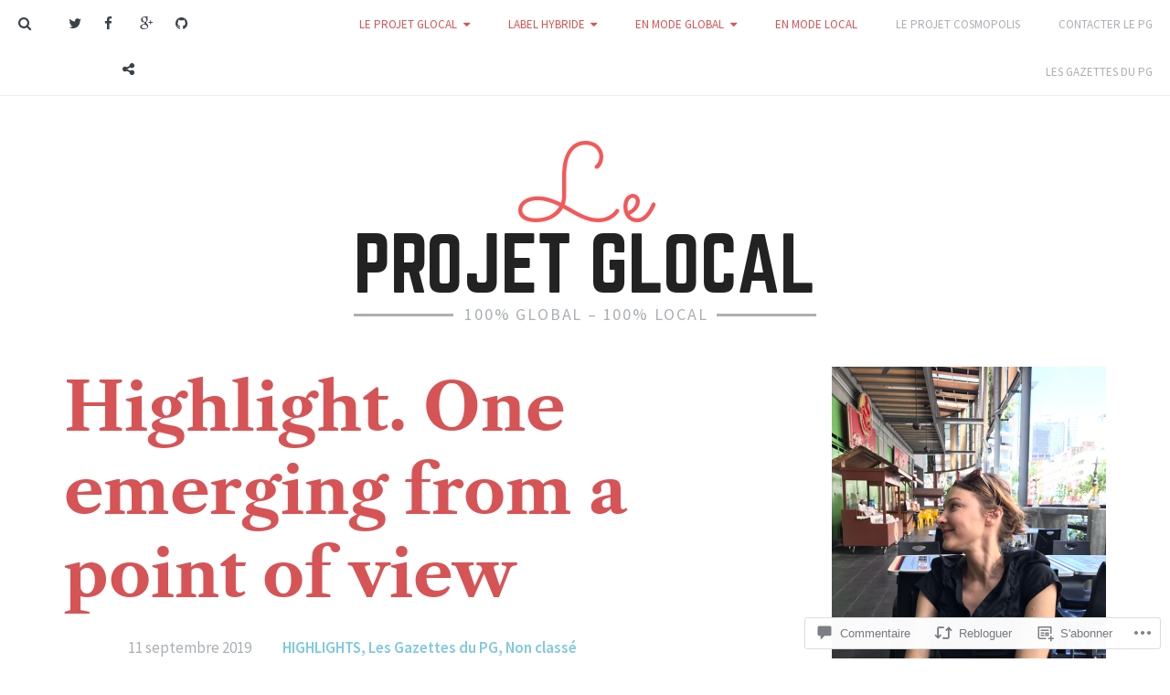

--- FILE ---
content_type: text/css;charset=utf-8
request_url: https://leprojetglocal.blog/_static/??/wp-content/mu-plugins/comment-likes/css/comment-likes.css,/i/noticons/noticons.css,/wp-content/themes/premium/jason/style.css?m=1590006719j&cssminify=yes
body_size: 42320
content:
@charset "UTF-8";
p.comment-likes {
	height: 16px;
	float: none;
	width: 100%;
	clear: both;
	display: block;
	margin-left: -2px;
}

p.comment-not-liked {
	cursor: pointer;
}

p.comment-likes a.view-likers {
	text-decoration: underline;
	border: none;
}

div.comment-likes-overlay {
	color: rgb(85, 85, 85);
	position: absolute;
	font-size: 9pt;
	padding: 0;
	margin: 0;
	
	z-index: 20000;
}

div.comment-likes-overlay div.inner {
	background-color: white;
	border: 1px solid #dfdfdf;
	border-color: rgba(0, 0, 0, 0.1);
	padding: 8px;
	margin: 0;
	max-width: 310px;
	max-height: 250px;
	overflow: hidden;

	-webkit-box-shadow: 0 0 2px rgba(0, 0, 0, 0.15), 0 3px 8px rgba(0, 0, 0, 0.1);
	-moz-box-shadow: 0 0 2px rgba(0, 0, 0, 0.15), 0 3px 8px rgba(0, 0, 0, 0.1);
	box-shadow: 0 0 2px rgba(0, 0, 0, 0.15), 0 3px 8px rgba(0, 0, 0, 0.1);
}

div.comment-likes-overlay div.inner a img {
	text-decoration: none;
	height: 25px;
	width: 25px;
	margin: 2px 10px 2px 2px;
	vertical-align: middle;
}

div.comment-likes-overlay div.inner ul {
	margin: 0;
	padding: 0;
}

div.comment-likes-overlay div.inner ul li {
	float: left;
	display: inline;
	padding: 0;
	margin: 0 0 5px 0;
	
	overflow: hidden;
	white-space: nowrap;
	text-overflow: ellipsis;
}

div.comment-likes-overlay div.inner ul.single li {
	width: 100%; 
}

div.comment-likes-overlay div.inner ul.double li {
	width: 50%; 
}

div.comment-likes-overlay div.inner a,
div.comment-likes-overlay div.inner a:hover {
	text-decoration: none;
	border-bottom: none;
	background: transparent;
}

div.comment-likes-overlay div.inner ul li a span.user-name {
	color: rgb(85, 85, 85);
}

p.comment-likes span.comment-like-feedback {
	font-size: 12px;
	line-height: 1.8em;
	opacity: .8;
	float: left;
	padding: 1px 0 0 5px;
	display: block !important;
}

a.comment-like-link:hover {
	background: transparent;
}

a.comment-like-link span {
	display: none;
}

a.comment-like-link {
	outline: none;
	border: 0 !important;
	text-decoration: none !important;
	padding: 0;
	margin: 0;
	float: left;
	text-decoration: none;
	line-height: 70%;
	background: transparent;
}

a.comment-like-link:before,
div.comment-likes-overlay span.icon {
	-webkit-font-smoothing: antialiased;
	font-family: "Noticons";
	font-size: 20px;
	line-height: .9;
}

div.comment-likes-overlay span.icon {
	color: white;
	height: 100%;
	margin: 0;
	padding: 3px 0 1px 0;
}

a.comment-like-link:before {
	color: #2EA2CC;
	content: '\f408';
	width: 16px;
	display: inline-block;
}

a.comment-like-link.loading {
	-webkit-transition: opacity 2s;
	-moz-transition: opacity 2s;
	-ms-transition: opacity 2s;
	-o-transition: opacity 2s;
	transition: opacity 2s;

	opacity: 0;
}

a.comment-like-link:hover:before,
p.comment-liked a.comment-like-link:before,
p.comment-not-liked:hover a.comment-like-link:before {
	color: #f1831e;
	background: transparent;
}



div.comment-likes-overlay div .slider-nav {
	position: relative;
	clear: both;
	width: 310px;
	height: 40px;
	margin: 15px 0 -15px -12px;
	text-align: center;
	border-top: 1px solid #dfdfdf;
}

div.comment-likes-overlay div .slider-nav em {
	font-style: normal;
}

div.comment-likes-overlay div .slider-nav .prev {
	position: absolute;
	top: 0;
	left: 0;
	display: block;
	width: 40px;
	height: 40px;
	border-right: 1px solid #dfdfdf;
}

div.comment-likes-overlay div .slider-nav .noticon {
	width: 40px;
	height: 40px;
	font-size: 25px;
	line-height: 40px;
}

div.comment-likes-overlay div .slider-nav .next {
	position: absolute;
	top: 0;
	right: 0;
	display: block;
	display: block;
	width: 40px;
	height: 40px;
	border-left: 1px solid #dfdfdf;
}

div.comment-likes-overlay div .slider-nav .position {
	position: absolute;
	top: 0;
	left: 40px;
	bottom: 0;
	right: 40px;
	text-align:center;
}

div.comment-likes-overlay div .slider-nav .position div {
	display: inline;
}

div.comment-likes-overlay div .slider-nav .position em {
	display: inline-block;
	padding: 0 3px;
	font-size: 30px;
	line-height: 40px;
	color: #bbb;
	cursor: pointer;
}

div.comment-likes-overlay div .slider-nav .position .on {
	color: #1e8cbe;
}



div.comment-likes-overlay .swipe {
	overflow: hidden;
	visibility: hidden;
	position: relative;
}

div.comment-likes-overlay .swipe-wrap {
	overflow: hidden;
	position: relative;
}


div.comment-likes-overlay .swipe-wrap > div {
	float: left;
	width: 100%;
	position: relative;
}




@font-face {
  font-family: "Noticons";
  src: url(/i/noticons/./Noticons.eot?) format("embedded-opentype");
  font-weight: normal;
  font-style: normal;
}

@font-face {
  font-family: "Noticons";
  src: url("[data-uri]") format("woff"),
       url(/i/noticons/./Noticons.ttf) format("truetype"),
       url(/i/noticons/./Noticons.svg#Noticons) format("svg");
  font-weight: normal;
  font-style: normal;
}

@media screen and (-webkit-min-device-pixel-ratio:0) {
  @font-face {
    font-family: "Noticons";
    src: url(/i/noticons/./Noticons.svg#Noticons) format("svg");
  }
}




.noticon {
	font-size: 16px;
	vertical-align: top;
	text-align: center;
	-moz-transition: color .1s ease-in 0;
	-webkit-transition: color .1s ease-in 0;
	display: inline-block;
	font-family: "Noticons";
	font-style: normal;
	font-weight: normal;
	font-variant: normal;
	line-height: 1;
	text-decoration: inherit;
	text-transform: none;
	-moz-osx-font-smoothing: grayscale;
	-webkit-font-smoothing: antialiased;
	speak: none;
}




.noticon-404:before { content: "\f423"; }
.noticon-activity:before { content: "\f508"; }
.noticon-add:before { content: "\f8b3"; }
.noticon-add-media:before { content: "\f8d9"; }
.noticon-akismet:before { content: "\f8d2"; }
.noticon-anchor:before { content: "\f509"; }
.noticon-art:before { content: "\f8b4"; }
.noticon-aside:before { content: "\f101"; }
.noticon-atsign:before { content: "\f814"; }
.noticon-attachment:before { content: "\f416"; }
.noticon-audio:before { content: "\f109"; }
.noticon-automattic:before { content: "\f815"; }
.noticon-automattic-blip:before { content: "\f817"; }
.noticon-automattic-ring:before { content: "\f816"; }
.noticon-bell:before { content: "\f8d4"; }
.noticon-bold:before { content: "\f471"; }
.noticon-book:before { content: "\f444"; }
.noticon-bug:before { content: "\f50a"; }
.noticon-bullhorn:before { content: "\f8a5"; }
.noticon-bullseye:before { content: "\f8a0"; }
.noticon-cart:before { content: "\f447"; }
.noticon-category:before { content: "\f301"; }
.noticon-chat:before { content: "\f108"; }
.noticon-checkmark:before { content: "\f418"; }
.noticon-close:before { content: "\f405"; }
.noticon-close-alt:before { content: "\f406"; }
.noticon-cloud:before { content: "\f426"; }
.noticon-cloud-download:before { content: "\f440"; }
.noticon-cloud-upload:before { content: "\f441"; }
.noticon-code:before { content: "\f462"; }
.noticon-codepen:before { content: "\f216"; }
.noticon-cog:before { content: "\f445"; }
.noticon-collapse:before { content: "\f432"; }
.noticon-colors:before { content: "\f8a7"; }
.noticon-comment:before { content: "\f300"; }
.noticon-compact:before { content: "\f807"; }
.noticon-day:before { content: "\f305"; }
.noticon-digg:before { content: "\f221"; }
.noticon-document:before { content: "\f443"; }
.noticon-dot:before { content: "\f428"; }
.noticon-downarrow:before { content: "\f502"; }
.noticon-download:before { content: "\f50b"; }
.noticon-draggable:before { content: "\f436"; }
.noticon-dribbble:before { content: "\f201"; }
.noticon-dropbox:before { content: "\f225"; }
.noticon-dropdown:before { content: "\f433"; }
.noticon-dropdown-left:before { content: "\f434"; }
.noticon-edit:before { content: "\f411"; }
.noticon-ellipsis:before { content: "\f476"; }
.noticon-eventbrite:before { content: "\f8a6"; }
.noticon-expand:before { content: "\f431"; }
.noticon-external:before { content: "\f442"; }
.noticon-facebook:before { content: "\f203"; }
.noticon-facebook-alt:before { content: "\f204"; }
.noticon-fastforward:before { content: "\f458"; }
.noticon-features:before { content: "\f8a8"; }
.noticon-feed:before { content: "\f413"; }
.noticon-flag:before { content: "\f468"; }
.noticon-flickr:before { content: "\f211"; }
.noticon-follow:before { content: "\f801"; }
.noticon-following:before { content: "\f803"; }
.noticon-fonts:before { content: "\f8b5"; }
.noticon-foursquare:before { content: "\f226"; }
.noticon-fullscreen:before { content: "\f474"; }
.noticon-gallery:before { content: "\f103"; }
.noticon-ghost:before { content: "\f8d5"; }
.noticon-gift:before { content: "\f8a4"; }
.noticon-github:before { content: "\f200"; }
.noticon-googleplus:before { content: "\f206"; }
.noticon-googleplus-alt:before { content: "\f218"; }
.noticon-gravatar:before { content: "\f8d0"; }
.noticon-gridview:before { content: "\f808"; }
.noticon-handset:before { content: "\f50c"; }
.noticon-heart:before { content: "\f461"; }
.noticon-help:before { content: "\f457"; }
.noticon-hide:before { content: "\f404"; }
.noticon-hierarchy:before { content: "\f505"; }
.noticon-home:before { content: "\f409"; }
.noticon-horizon:before { content: "\f8d8"; }
.noticon-image:before { content: "\f102"; }
.noticon-info:before { content: "\f455"; }
.noticon-instagram:before { content: "\f215"; }
.noticon-italic:before { content: "\f472"; }
.noticon-jetpack:before { content: "\f8d3"; }
.noticon-key:before { content: "\f427"; }
.noticon-layouts:before { content: "\f8a9"; }
.noticon-leftarrow:before { content: "\f503"; }
.noticon-lightbulb:before { content: "\f8a1"; }
.noticon-link:before { content: "\f107"; }
.noticon-linkedin:before { content: "\f207"; }
.noticon-linkedin-alt:before { content: "\f208"; }
.noticon-localization:before { content: "\f8b2"; }
.noticon-location:before { content: "\f417"; }
.noticon-lock:before { content: "\f470"; }
.noticon-mail:before { content: "\f410"; }
.noticon-maximize:before { content: "\f422"; }
.noticon-medium:before { content: "\f8d6"; }
.noticon-menu:before { content: "\f419"; }
.noticon-microphone:before { content: "\f50d"; }
.noticon-milestone:before { content: "\f806"; }
.noticon-minimize:before { content: "\f421"; }
.noticon-minus:before { content: "\f50e"; }
.noticon-month:before { content: "\f307"; }
.noticon-move:before { content: "\f50f"; }
.noticon-next:before { content: "\f429"; }
.noticon-notice:before { content: "\f456"; }
.noticon-notification:before { content: "\f800"; }
.noticon-paintbrush:before { content: "\f506"; }
.noticon-path:before { content: "\f219"; }
.noticon-pause:before { content: "\f448"; }
.noticon-phone:before { content: "\f437"; }
.noticon-picture:before { content: "\f473"; }
.noticon-pinned:before { content: "\f308"; }
.noticon-pinterest:before { content: "\f209"; }
.noticon-pinterest-alt:before { content: "\f210"; }
.noticon-play:before { content: "\f452"; }
.noticon-plugin:before { content: "\f439"; }
.noticon-plus:before { content: "\f510"; }
.noticon-pocket:before { content: "\f224"; }
.noticon-polldaddy:before { content: "\f217"; }
.noticon-portfolio:before { content: "\f460"; }
.noticon-previous:before { content: "\f430"; }
.noticon-price:before { content: "\f8b0"; }
.noticon-print:before { content: "\f469"; }
.noticon-promoted:before { content: "\f812"; }
.noticon-quote:before { content: "\f106"; }
.noticon-rating-empty:before { content: "\f511"; }
.noticon-rating-full:before { content: "\f512"; }
.noticon-rating-half:before { content: "\f513"; }
.noticon-reader:before { content: "\f8a2"; }
.noticon-reader-alt:before { content: "\f8a3"; }
.noticon-reblog:before { content: "\f805"; }
.noticon-reddit:before { content: "\f222"; }
.noticon-refresh:before { content: "\f420"; }
.noticon-reply:before { content: "\f412"; }
.noticon-reply-alt:before { content: "\f466"; }
.noticon-reply-single:before { content: "\f467"; }
.noticon-rewind:before { content: "\f459"; }
.noticon-rightarrow:before { content: "\f501"; }
.noticon-search:before { content: "\f400"; }
.noticon-send-to-phone:before { content: "\f438"; }
.noticon-send-to-tablet:before { content: "\f454"; }
.noticon-share:before { content: "\f415"; }
.noticon-show:before { content: "\f403"; }
.noticon-shuffle:before { content: "\f514"; }
.noticon-sitemap:before { content: "\f507"; }
.noticon-skip-ahead:before { content: "\f451"; }
.noticon-skip-back:before { content: "\f450"; }
.noticon-skype:before { content: "\f220"; }
.noticon-spam:before { content: "\f424"; }
.noticon-spike:before { content: "\f811"; }
.noticon-spotify:before { content: "\f515"; }
.noticon-squarespace:before { content: "\f8d7"; }
.noticon-standard:before { content: "\f100"; }
.noticon-star:before { content: "\f408"; }
.noticon-status:before { content: "\f105"; }
.noticon-stop:before { content: "\f449"; }
.noticon-stumbleupon:before { content: "\f223"; }
.noticon-subscribe:before { content: "\f463"; }
.noticon-subscribed:before { content: "\f465"; }
.noticon-summary:before { content: "\f425"; }
.noticon-tablet:before { content: "\f453"; }
.noticon-tag:before { content: "\f302"; }
.noticon-time:before { content: "\f303"; }
.noticon-title:before { content: "\f8b6"; }
.noticon-top:before { content: "\f435"; }
.noticon-trapper:before { content: "\f810"; }
.noticon-trash:before { content: "\f407"; }
.noticon-trophy:before { content: "\f804"; }
.noticon-tumblr:before { content: "\f214"; }
.noticon-twitch:before { content: "\f516"; }
.noticon-twitter:before { content: "\f202"; }
.noticon-types:before { content: "\f8b1"; }
.noticon-unapprove:before { content: "\f446"; }
.noticon-unfollow:before { content: "\f802"; }
.noticon-unsubscribe:before { content: "\f464"; }
.noticon-unzoom:before { content: "\f401"; }
.noticon-uparrow:before { content: "\f500"; }
.noticon-user:before { content: "\f304"; }
.noticon-vaultpress:before { content: "\f8d1"; }
.noticon-video:before { content: "\f104"; }
.noticon-videocamera:before { content: "\f517"; }
.noticon-vimeo:before { content: "\f212"; }
.noticon-warning:before { content: "\f414"; }
.noticon-website:before { content: "\f475"; }
.noticon-week:before { content: "\f306"; }
.noticon-wordads:before { content: "\f813"; }
.noticon-wordpress:before { content: "\f205"; }
.noticon-xpost:before { content: "\f504"; }
.noticon-youtube:before { content: "\f213"; }
.noticon-zoom:before { content: "\f402"; }




.noticon-like:before { content: "\f408"; }
@charset "UTF-8";





.color--primary,
.entry-title,
.archive-title,
.entry-content h1,
.comment__content h1,
.entry-content ul li:before,
.comment__content ul li:before,
.comment__content ol li:before,
.entry-content ol li:before,
ul.primary-menu > li[class*="current-menu"] > a,
.primary-menu > ul > li[class*="current-menu"] > a {
	color: #d65456;
}

.color--secondary,
.entry-content h2,
.comment__content h2,
.entry-content h3,
.comment__content h3,
#jp-relatedposts h3.jp-relatedposts-headline,
.entry-content h4,
.comment__content h4,
.entry-content blockquote cite,
.comment__content blockquote cite,
.taxonomy-description,
.widget-area h1:not(.widget-title),
.widget-area h2:not(.widget-title),
.widget-area h3:not(.widget-title),
.widget-area h4:not(.widget-title),
.widget-area h5:not(.widget-title),
.widget-area h6:not(.widget-title),
.entry-content h5,
.comment__content h5,
.widget ul .cat-links,
.widget_recent_comments .recentcomments .comment-author-link,
.widget_rss li .rsswidget,
.entry-content blockquote,
.comment__content blockquote,
.dropcap,
.comments_add-comment,
.comment__author-name,
.comment-edit-link:hover,
.comment-reply-link:hover,
#cancel-comment-reply-link:hover,
p.comment-likes[data-liked] span.comment-like-feedback:hover,
.widget_text blockquote,
.widget_archive > ul > li,
.widget_categories > ul > li,
.widget_meta > ul > li {
	color: #80c9dd;
}

.color--neutral,
.entry-content h6,
.comment__content h6,
.primary-menu,
.tags-links,
div.sd-social.sd-social > div.sd-content.sd-content ul li > a,
.widget[class*="cloud"] a,
.widget_pages a,
.entry-meta,
.comment-edit-link,
.comment-reply-link,
#cancel-comment-reply-link,
p.comment-likes[data-liked] span.comment-like-feedback,
div.sharedaddy h3.sd-title,
#jp-relatedposts h3.jp-relatedposts-headline,
.textwidget,
.jetpack_subscription_widget #subscribe-email input,
.widget_rss .rss-date,
.widget_rss cite {
	color: #aaafb3;
}

.color--light {
	color: #ebebeb;
}

.color--dark,
.social-menu a,
.comment-reply-title,
.widget_recent_entries,
.widget_recent_comments,
.widget_archive ul a,
.widget_categories ul a,
.widget_meta ul a,
.widget_nav_menu ul a {
	color: #3a4249;
}









*,
*:before,
*:after {
	box-sizing: border-box;
}

h1,
h2,
h3,
h4,
h5,
h6,
p,
blockquote,
figure,
ul,
ol,
dl,
dd,
th,
td,
pre,
button {
	border: 0;
	margin: 0;
	padding: 0;
}

body {
	margin: 0;
}

img {
	border: 0;
}

button {
	background: none;
}

a,
button {
	color: inherit;
}

a,
button {
	cursor: pointer;
}

main,
li,
.wp-caption img[class*="wp-image-"],
.social-menu a:before {
	display: block;
}

ul.primary-menu .menu-item-has-children > a:after,
ul.primary-menu .page_item_has_children > a:after,
ul.primary-menu .sub-menu .menu-item-has-children:after,
ul.primary-menu .children .page_item_has_children:after,
.primary-menu > ul .menu-item-has-children > a:after,
.primary-menu > ul .page_item_has_children > a:after,
.primary-menu > ul .sub-menu .menu-item-has-children:after,
.primary-menu > ul .children .page_item_has_children:after {
	display: inline-block;
}

.nav-previous {
	float: left;
}

.nav-next {
	float: right;
}

button {
	font: inherit;
}

button {
	-webkit-font-smoothing: inherit;
}

strong,
b,
.bold {
	font-weight: bold;
}

em,
i,
small,
.italic {
	font-style: italic;
}

button {
	letter-spacing: inherit;
}

a {
	text-decoration: none;
}

button {
	overflow: visible;
}

img {
	max-width: 100%;
}

img {
	height: auto;
}

.social-menu a:before {
	visibility: visible;
}

.social-menu a:before {
	pointer-events: auto;
}

select,
option {
	max-width: 100%;
}

::-moz-focus-inner {
	border: 0;
	padding: 0;
}



.clearfix:after,
.grid:after,
.comment-form:after,
.media:after,
.site-content:after,
.main-navigation:after,
.entry-content p:last-of-type:after,
.archive-article:after,
.widget_archive > ul:after,
.widget_categories > ul:after,
.widget_meta > ul:after,
.widget ul li:after,
.nav-links:after {
	clear: both;
	content: " ";
	display: table;
}









select,
textarea,
input[type="text"],
input[type="password"],
input[type="datetime"],
input[type="datetime-local"],
input[type="date"],
input[type="month"],
input[type="time"],
input[type="week"],
input[type="number"],
input[type="email"],
input[type="url"],
input[type="search"],
input[type="tel"],
input[type="color"],
.form-control,
.jetpack_subscription_widget #subscribe-email input {
	color: #aaafb3;
	display: block;
	font-size: 0.88889rem;
	margin: 0.5rem 0;
	max-width: 20em;
	outline: 0;
	padding: 0.5rem 0.72222rem;
	vertical-align: middle;
	width: 100%;
}

.lt-ie9 select input,
.lt-ie9
  textarea input,
.lt-ie9
  input[type="text"] input,
.lt-ie9
  input[type="password"] input,
.lt-ie9
  input[type="datetime"] input,
.lt-ie9
  input[type="datetime-local"] input,
.lt-ie9
  input[type="date"] input,
.lt-ie9
  input[type="month"] input,
.lt-ie9
  input[type="time"] input,
.lt-ie9
  input[type="week"] input,
.lt-ie9
  input[type="number"] input,
.lt-ie9
  input[type="email"] input,
.lt-ie9
  input[type="url"] input,
.lt-ie9
  input[type="search"] input,
.lt-ie9
  input[type="tel"] input,
.lt-ie9
  input[type="color"] input,
.lt-ie9
  .form-control input,
.lt-ie9 .jetpack_subscription_widget #subscribe-email input input,
.jetpack_subscription_widget #subscribe-email .lt-ie9 input input {
	outline: 0;
	padding: 1em 0;
	width: 100%;
}

input,
textarea {
	border: 2px solid #ebebeb;
	border-radius: 3px;
	box-shadow: none;
	font-size: 0.88889rem;
	font-weight: 300;

	-webkit-appearance: none;
}

input::-webkit-input-placeholder,
textarea::-webkit-input-placeholder {
	font-style: normal;
	font-weight: 300;
	opacity: 0.7;
}

input:-moz-placeholder,
textarea:-moz-placeholder {
	font-style: normal;
	font-weight: 300;
	opacity: 0.7;
}

input::-moz-placeholder,
textarea::-moz-placeholder {
	font-style: normal;
	font-weight: 300;
	opacity: 0.7;
}

input:-ms-input-placeholder,
textarea:-ms-input-placeholder {
	font-style: normal;
	font-weight: 300;
	opacity: 0.7;
}





.radio,
.checkbox {
	display: inline-block;
	margin-bottom: 0.5em;
	margin-top: 0.5em;
	vertical-align: middle;
}

.radio label,
.checkbox label {
	cursor: pointer;
	display: inline;
	font-weight: normal;
	margin-bottom: 0;
}

.radio input[type="radio"],
.radio-inline input[type="radio"],
.checkbox input[type="checkbox"],
.checkbox-inline input[type="checkbox"] {
	float: left;
}

.radio + .radio,
.checkbox + .checkbox {
	margin-top: -0.5em;
}

.radio-inline,
.checkbox-inline {
	cursor: pointer;
	display: inline-block;
	font-weight: normal;
	margin-bottom: 0;
	padding-left: 1em;
	vertical-align: middle;
}

.radio-inline + .radio-inline,
.checkbox-inline + .checkbox-inline {
	margin-left: 0.5em;
	margin-top: 0;
}

label + br {
	display: none;
}

input + br {
	display: none;
}



.entry-title,
.archive-title,
.entry-content h1,
.comment__content h1,
.entry-content h2,
.comment__content h2,
.entry-content h3,
.comment__content h3,
#jp-relatedposts h3.jp-relatedposts-headline,
.entry-content blockquote,
.comment__content blockquote,
.search-overlay-content .search-field,
.widget_text blockquote p,
.widget_text blockquote p:before {
	font-family: libre_caslon_textbold, "Big Caslon", "Book Antiqua", "Palatino Linotype", Georgia, serif;
}

select,
textarea,
input[type="text"],
input[type="password"],
input[type="datetime"],
input[type="datetime-local"],
input[type="date"],
input[type="month"],
input[type="time"],
input[type="week"],
input[type="number"],
input[type="email"],
input[type="url"],
input[type="search"],
input[type="tel"],
input[type="color"],
.form-control,
.jetpack_subscription_widget #subscribe-email input,
html,
.archive .entry-title,
.search .entry-title,
.page-template-archive-page .entry-title,
.entry-content blockquote cite,
.comment__content blockquote cite,
.btn,
input[type="submit"],
input[type="reset"],
div#infinite-handle span,
.nav-previous,
.nav-next,
.more-link,
.comments-title,
.comment__author-name,
.widget_text blockquote cite,
.archive-filters,
.archive-filters select,
.widget_archive select {
	font-family: Source Sans Pro, Helvetica, sans-serif;
}

html {
	color: #aaafb3;
	font-size: 112.5%;
	line-height: 1.66;
}

p,
li {
	font-feature-settings: "kern" 1, "onum" 1, "liga" 1;
}

hr {
	background-color: #ebebeb;
	border: none;
	height: 2px;
}

.wp-caption-text,
.gallery-caption {
	font-size: 85%;
	font-weight: lighter;
}

.page-title .archive-title {
	line-height: 1.1;
}

.archive-subtitle {
	display: block;
	font-size: 0.94444rem;
	font-weight: normal;
}

.archive .entry-title,
.search .entry-title,
.page-template-archive-page .entry-title {
	color: #3a4249;
	font-size: 1.27778rem;
	font-weight: 900;
	text-shadow: none;
}

.archive .entry-title *,
.search .entry-title *,
.page-template-archive-page .entry-title * {
	background: none;
	box-shadow: none;
}

.entry-title {
	margin-bottom: 1rem;
}

.entry-content blockquote cite,
.comment__content blockquote cite {
	display: block;
	font-style: normal;
	margin-top: 0.66667rem;
}

body {
	font-size: 0.88889rem;
}



h1,
h2,
h3,
h4,
h5,
h6 {
	font-feature-settings: "dlig" 1, "liga" 1, "lnum" 1, "kern" 1;
}

h1 + h1,
h2 + h1,
h3 + h1,
h4 + h1,
h5 + h1,
h6 + h1,
h1 + h2,
h2 + h2,
h3 + h2,
h4 + h2,
h5 + h2,
h6 + h2,
h1 + h3,
h2 + h3,
h3 + h3,
h4 + h3,
h5 + h3,
h6 + h3,
h1 + h4,
h2 + h4,
h3 + h4,
h4 + h4,
h5 + h4,
h6 + h4,
h1 + h5,
h2 + h5,
h3 + h5,
h4 + h5,
h5 + h5,
h6 + h5,
h1 + h6,
h2 + h6,
h3 + h6,
h4 + h6,
h5 + h6,
h6 + h6 {
	margin-top: 0;
}

.entry-title,
.archive-title,
.entry-content h1,
.comment__content h1 {
	font-size: 2rem;
	font-weight: bold;
	line-height: 1.27;
	text-shadow: white 0 0.07em 0, white 0 -0.07em 0, white -0.05em 0 0, white 0.05em 0 0;
}

.entry-title u,
.archive-title u,
.entry-content h1 u,
.comment__content h1 u {
	background: #d65456;
	box-shadow: white 0 1.07em inset, white 0 -0.12em inset;
	text-decoration: none;
}

.entry-title em,
.archive-title em,
.entry-content h1 em,
.comment__content h1 em {
	color: #80c9dd;
	font-style: normal;
}

.entry-content h2,
.comment__content h2 {
	font-size: 2rem;
	font-weight: normal;
	line-height: 1.33;
}

.entry-content h3,
.comment__content h3,
#jp-relatedposts h3.jp-relatedposts-headline {
	font-size: 1.33rem;
	font-weight: normal;
	margin-bottom: 1rem;
}

.entry-content h4,
.comment__content h4,
.entry-content blockquote cite,
.comment__content blockquote cite,
.taxonomy-description,
.widget-area h1:not(.widget-title),
.widget-area h2:not(.widget-title),
.widget-area h3:not(.widget-title),
.widget-area h4:not(.widget-title),
.widget-area h5:not(.widget-title),
.widget-area h6:not(.widget-title) {
	font-size: 0.777rem;
	font-weight: 600;
	letter-spacing: 1px;
	margin-bottom: 0.5rem;
	text-transform: uppercase;
}

.entry-content h5,
.comment__content h5,
.widget ul .cat-links,
.widget_recent_comments .recentcomments .comment-author-link,
.widget_rss li .rsswidget {
	font-size: 0.80rem;
	line-height: 1.5;
	margin-bottom: 0.5rem;
	text-transform: uppercase;
}

.entry-content h6,
.comment__content h6,
.primary-menu {
	font-size: 0.72222rem;
	font-weight: normal;
	margin-bottom: 0.5rem;
	text-transform: uppercase;
}

.entry-title,
.archive-title,
.entry-content h1,
.comment__content h1 {
	font-size: 1.27778rem;
}





.entry-content dl,
.comment__content dl {
	display: -ms-flexbox;
	display: flex;

	-ms-flex-wrap: wrap;
	flex-wrap: wrap;
}

.entry-content dl dt,
.comment__content dl dt,
.entry-content dl dd,
.comment__content dl dd {
	border-bottom: 1px dashed rgba(0, 0, 0, 0.1);
	padding: 0.5em 0;
}

.entry-content dl dt:last-of-type,
.comment__content dl dt:last-of-type,
.entry-content dl dd:last-of-type,
.comment__content dl dd:last-of-type {
	border-bottom: 0;
}

.entry-content dl dt,
.comment__content dl dt {
	font-weight: bold;

	flex-basis: 33%;
	-ms-flex-preferred-size: 33%;
}

.entry-content dl dd,
.comment__content dl dd {
	flex-basis: 66%;
	-ms-flex-preferred-size: 66%;
}



.entry-content ul ul,
.comment__content ul ul,
.comment__content ol ul,
.entry-content ul ol,
.comment__content ul ol,
.comment__content ol ol,
.entry-content ol ul,
.comment__content ol ul,
.entry-content ol ol,
.comment__content ol ol {
	list-style: initial;
	margin: 0.5em 0 -0.5em;
	padding-left: 2em;
}

.entry-content ul li,
.comment__content ul li,
.comment__content ol li,
.entry-content ol li,
.comment__content ol li {
	padding: 0.5em 0;
	position: relative;
}

.entry-content ul li:last-child,
.comment__content ul li:last-child,
.comment__content ol li:last-child,
.entry-content ol li:last-child,
.comment__content ol li:last-child {
	border-bottom: 0;
}

.entry-content ul li:before,
.comment__content ul li:before,
.comment__content ol li:before {
	content: "";
	font-size: 0.85em;
	padding-right: 1em;
}

.entry-content ol,
.comment__content ol {
	counter-reset: list-item;
}

.entry-content ol li,
.comment__content ol li {
	counter-increment: list-item;
}

.entry-content ol li:before,
.comment__content ol li:before {
	content: counters(list-item, ".") ".";
	display: inline-block;
	font-weight: bold;
	padding-right: 1em;
}



.entry-content a,
.comment__content a,
.page-links a {
	color: #80c9dd;
	transition: color 0.15s;
}

.entry-content a:hover,
.comment__content a:hover,
.page-links a:hover {
	color: #3a4249;
}



.entry-content blockquote,
.comment__content blockquote {
	font-size: 1.25rem;
	font-weight: bold;
	line-height: 1.5;
	position: relative;
}

.entry-content blockquote p,
.comment__content blockquote p {
	font-family: inherit;
	font-size: inherit;
	font-weight: inherit;
	line-height: inherit;
}

.entry-content blockquote + p,
.entry-content .comment__content blockquote + p {
	margin-top: -0.44444rem;
}

.entry-content blockquote.alignleft,
.comment__content blockquote.alignleft,
.entry-content blockquote.alignright,
.comment__content blockquote.alignright {
	margin-bottom: 0;
}

.entry-content blockquote.alignleft,
.comment__content blockquote.alignleft {
	margin-left: 0;
	margin-right: 20px;
}

.entry-content blockquote.alignright,
.comment__content blockquote.alignright {
	margin-left: 0px;
	margin-right: 0;
}

.entry-content blockquote,
.comment__content blockquote {
	font-size: 1rem;
}



.entry-content pre,
.comment__content pre {
	border: 1px solid #aaafb3;
	border-radius: 3px;
	display: block;
	padding: 1em 0 1em 3.8888rem;
	position: relative;
	white-space: pre;
	white-space: pre-wrap;
	word-break: break-all;
	word-wrap: break-word;
}

.entry-content pre:before,
.comment__content pre:before {
	background: #aaafb3;
	color: white;
	content: "";
	display: block;
	left: 0;
	padding: 0.25em 0.75em;
	position: absolute;
	top: 0;
}



table {
	border-collapse: collapse;
	table-layout: fixed;
	width: 100%;
}

th {
	text-align: left;
}

tr {
	border-bottom: 1px solid #ebebeb;
}

table > tr:last-child,
table > :last-child > tr:last-child {
	border-bottom: 0;
}

th,
td {
	padding: 0.5em;
	vertical-align: middle;
}

th:first-child,
td:first-child {
	padding-left: 0;
}

th:last-child,
td:last-child {
	padding-right: 0;
}



.wp-caption {
	margin-bottom: 35px;
	max-width: 100%;
}



.wp-caption-text.wp-caption-text.wp-caption-text,
.gallery-caption.gallery-caption.gallery-caption {
	margin-top: 0.75em;
}

.site-content .size-thumbnail + .wp-caption-text,
.site-content .size-medium + .wp-caption-text {
	margin-left: auto;
	margin-right: auto;
	max-width: 24.5rem;
	text-align: center;
}

.aligncenter,
.alignnone,
.alignleft,
.alignright {
	display: block;
}

span.aligncenter img,
span.alignnone img {
	margin: 0 auto;
}

.entry-content .aligncenter,
.entry-content .alignnone,
.entry-content .entry-content .jetpack-video-wrapper {
	width: auto !important;
}

.aligncenter img,
.alignnone img,
.entry-content .jetpack-video-wrapper img {
	height: auto;
	margin: 0 auto;
	max-width: 100%;
}

.alignleft,
.alignright {
	margin-bottom: 0.9722rem;
	margin-top: 1.9444rem;
}

p + .alignleft,
p + .alignright {
	margin-top: 0;
}

.alignleft {
	float: left;
	margin-right: 1.9444rem;
}

.alignright {
	float: right;
	margin-left: 1.9444rem;
}

figure {
	max-width: 100%;
}

figure img {
	display: block;
}



.grid,
.comment-form {
	list-style: none;
	margin-left: -24px;
}

.comment-form p {
	float: left;
	padding-left: 24px;
}

.grid > li,
.grid > .grid__item {
	padding-left: 24px;
}

.grid > li,
.grid > .grid__item,
.rtl .grid--rev > li,
.rtl .grid--rev > .grid__item {
	float: left;
}

.grid--rev > li,
.grid--rev > .grid__item,
.rtl .grid > li,
.rtl .grid > .grid__item {
	direction: rtl;
	float: right;
}



.media {
	display: block;
}

.media__img {
	float: left;
	margin-right: 1.9444rem;
}

.media__img > img {
	display: block;
}

.media__body {
	display: block;
	overflow: hidden;
}

.media__body,
.media__body > :last-child {
	margin-bottom: 0;
}



.site-content {
	max-width: 1510px;
}

.site-content {
	display: -ms-flexbox;
	display: flex;
	-ms-flex-pack: distribute;

	-ms-flex-wrap: wrap;
	flex-wrap: wrap;
	justify-content: space-around;
}

.site-content > * {
	min-width: 0;
}

.content-area,
.widget-area1 {
	margin-left: auto;
	margin-right: auto;
	max-width: 100%;
	padding: 0 1em;
}

.content-area,
.site-content .wp-caption-text {
	padding-left: 1.66667rem;
	padding-right: 1.66667rem;
}

.aligncenter,
.alignnone,
.entry-content .jetpack-video-wrapper {
	margin-left: -1.66667rem;
	margin-right: -1.66667rem;
	max-width: calc(3.33333rem + 100%);
}

.alignleft {
	margin-left: -1.66667rem;
}

.alignright {
	margin-right: -1.66667rem;
}

.alignright .wp-caption-text {
	margin-left: 0;
	margin-right: 1.66667rem;
}

.entry-content .gallery,
.entry-content .jetpack-slideshow,
.entry-content .tiled-gallery {
	margin-left: -1.66667rem !important;
	margin-right: -1.66667rem !important;
}

.entry-content .tiled-gallery {
	width: calc( 100% + 2 * 1.66667rem) !important;
}



.site-footer {
	color: #aaafb3;
	display: -ms-flexbox;
	display: flex;
	-ms-flex-align: center;
	-ms-flex-direction: column;
	flex-direction: column;
	-ms-flex-pack: start;
	font-size: 13px;
	padding: 20px 25px;

	align-items: center;
	justify-content: flex-start;
}

.site-footer > * {
	text-align: center;

	align-self: center;
	-ms-flex-item-align: center;
	-ms-grid-row-align: center;
}

.site-footer a {
	color: #aaafb3;
	text-decoration: none;
	transition: color 0.2s;
}

.site-footer a[rel="designer"] {
	color: #80c9dd;
	display: inline-block;
}

.site-footer a:hover {
	color: #80c9dd;
}

.infinite-scroll.neverending .site-footer {
	display: none;
}

.infinity-end.neverending .site-footer,
.neverending.no-posts .site-footer {
	display: -ms-flexbox;
	display: flex;
}

.nav--footer {
	list-style-type: none;
}

.nav--footer li {
	display: inline-block;
}

.nav--footer li a {
	letter-spacing: 0.05em;
	margin: 0 10px;
	text-transform: uppercase;
}

.nav--footer li:last-child:after {
	content: none;
}

.nav--footer ul {
	margin: 0;
}

div#infinite-footer {
	height: 40px;
	z-index: 50;
}

div#infinite-footer .container {
	background: white;
	display: -ms-flexbox;
	display: flex;
	-ms-flex-pack: justify;
	height: 40px;

	justify-content: space-between;
}

div#infinite-footer .container * {
	color: #aaafb3;
	font-size: 13px;
	font-weight: normal;

	align-self: center;
	-ms-flex-item-align: center;
	-ms-grid-row-align: center;
}



.content-two-columns .entry-content p {
	-webkit-column-count: 2;
	-moz-column-count: 2;
	column-count: 2;
	-webkit-column-gap: 40px;
	-moz-column-gap: 40px;
	column-gap: 40px;
}

.content-two-columns .entry-content .intro,
.content-two-columns .entry-content blockquote,
.content-two-columns .entry-content blockquote p,
.content-two-columns .entry-content .gallery,
.content-two-columns .entry-content .jetpack-slideshow,
.content-two-columns .entry-content .sharedaddy {
	-moz-column-count: 1;
	column-count: 1;
	-moz-column-span: all;
	column-span: all;
}





.btn,
input[type="submit"],
input[type="reset"],
div#infinite-handle span,
.nav-previous,
.nav-next,
.more-link {
	background-color: #80c9dd;
	border: 0;
	border-radius: 3px;
	color: white;
	cursor: pointer;
	display: inline-block;
	font-size: 14px;
	font-weight: 600;
	padding: 0.7em 1em 0.75em;
	text-transform: uppercase;
	transition: 0.15s background-color linear;
}

.btn:hover,
input[type="submit"]:hover,
input[type="reset"]:hover,
div#infinite-handle span:hover,
.nav-previous:hover,
.nav-next:hover,
.more-link:hover,
.btn:focus,
input[type="submit"]:focus,
input[type="reset"]:focus,
div#infinite-handle span:focus,
.nav-previous:focus,
.nav-next:focus,
.more-link:focus {
	background-color: #3a4249;
}



.tags-links {
	display: block;
	font-size: 0.77em;
	letter-spacing: 0.07em;
	text-transform: uppercase;
}

.tags-links a {
	color: #aaafb3;
	display: inline-block;
	margin-right: 1em;
	transition: 0.15s color linear;
}

.tags-links a:before {
	content: "#";
}

.tags-links a:hover,
.tags-links a:focus {
	color: #80c9dd;
}

div.sd-social.sd-social > div.sd-content.sd-content ul li > a,
.widget[class*="cloud"] a,
.widget_pages a {
	border: 1px dotted #aaafb3;
	display: inline-block;
	font-size: 0.72rem !important;
	margin-bottom: 0.7em !important;
	margin-right: 0.6em !important;
	padding: 0.55em 0.8em !important;
	text-transform: uppercase;
	transition-duration: 0.2s;
	transition-property: color, border-color, background-color;
}

div.sd-social.sd-social > div.sd-content.sd-content ul li > a:hover,
.widget[class*="cloud"] a:hover,
.widget_pages a:hover {
	border-color: #aaafb3;
	color: #3a4249 !important;
}



.main-navigation {
	background: white;
	border-bottom: 1px solid #ebebeb;
	min-height: 50px;
	opacity: 0;
	position: relative;
	top: -3em;
	transition: all 0.2s ease-out;
}

.main-navigation li {
	display: inline-block;
}

.is--ready .main-navigation {
	opacity: 1;
	top: 0;
}

.main-navigation--fixed {
	left: 0;
	position: fixed;
	position: fixed;
	top: 0;
	top: 0;
	width: 100%;
	z-index: 1000;
}

#demosite-activate-wrap ~ .main-navigation--fixed {
	top: 80px;
}

.admin-bar .main-navigation--fixed {
	top: 32px;
}

.admin-bar #demosite-activate-wrap ~ .main-navigation--fixed {
	top: 112px;
}

.touch .main-navigation--fixed {
	position: static !important;
}



.menu-toggle,
.search-toggle,
.sidebar-toggle,
.right-close-button,
.social-menu a {
	display: -ms-flexbox;
	display: flex;
	-ms-flex-align: center;
	font-size: 1.2em;
	height: 50px;
	width: 50px;

	align-content: center;
	align-items: center;
	-ms-flex-line-pack: center;
}

.menu-toggle .icon,
.search-toggle .icon,
.sidebar-toggle .icon,
.right-close-button .icon,
.social-menu a .icon {
	margin: 0 auto;
}

.menu-toggle {
	border-right: 1px solid #ebebeb;
	float: left;
}

.menu-toggle.menu-open:before {
	background: url(/wp-content/themes/premium/jason/assets/icons/menu-bars.svg) no-repeat center center;
	background-size: auto 1.33333rem;
	background-size: auto 0.88889rem;
	content: "";
	display: block;
	height: 50px;
	width: 50px;
}

.menu-toggle.menu-close:before {
	background: url(/wp-content/themes/premium/jason/assets/icons/close-icon.svg) no-repeat center center;
	background-size: auto 1.33333rem;
	background-size: auto 1.11111rem;
	content: "";
	display: block;
	height: 50px;
	width: 50px;
}

.search-toggle {
	color: #3a4249;
	float: right;
}

.search-toggle:before {
	background: url(/wp-content/themes/premium/jason/assets/icons/search-icon.svg) no-repeat center center;
	background-size: auto 1.33333rem;
	background-size: auto 1.11111rem;
	content: "";
	display: block;
	height: 50px;
	width: 50px;
}

.sidebar-toggle {
	border-left: 1px solid #ebebeb;
	float: right;
}

.sidebar-toggle.sidebar-open:before {
	background: url(/wp-content/themes/premium/jason/assets/icons/sidebar-icon.svg) no-repeat center center;
	background-size: auto 1.33333rem;
	background-size: auto 1.11111rem;
	content: "";
	display: block;
	height: 50px;
	width: 50px;
}

.menu-close,
.right-close-button {
	left: 0;
	opacity: 0;
	pointer-events: none;
	position: absolute;
	top: 0;
	transition: all 0.3s ease-in-out;
	z-index: 1200;
}

.nav-is-open .menu-close {
	opacity: 1;
	pointer-events: auto;
}

.right-close-button {
	left: auto;
	right: 0;
}

.right-close-button:before {
	background: url(/wp-content/themes/premium/jason/assets/icons/close-icon.svg) no-repeat center center;
	background-size: auto 1.33333rem;
	background-size: auto 1.11111rem;
	content: "";
	display: block;
	height: 50px;
	width: 50px;
}

.sidebar-is-open .right-close-button,
.search-is-open .right-close-button {
	opacity: 1;
	pointer-events: auto;
}

.overlay-shadow {
	background: black;
	content: "";
	display: block;
	height: 100%;
	left: 0;
	opacity: 0;
	pointer-events: none;
	position: fixed;
	top: 0;
	transition: all 0.3s ease-in-out;
	width: 100%;
	z-index: 990;
}

.overlay-is-open .overlay-shadow {
	opacity: 0.45;
	pointer-events: auto;
}

.is--ie-le10 .overlay-shadow {
	display: none;
}

.is--ie-le10 .overlay-is-open .overlay-shadow {
	display: block;
}



.primary-menu {
	margin-bottom: 0;
	text-align: right;

	flex-grow: 1;
	-ms-flex-positive: 1;
}

.primary-menu a {
	display: block;
	padding: 1.2em 1.5em;
	transition: color 0.2s ease-in-out;
}

.primary-menu .menu-item:hover > a,
.primary-menu .page_item:hover > a,
.primary-menu .menu-item > a:focus,
.primary-menu .page_item > a:focus {
	color: #3a4249;
}

ul.primary-menu,
.primary-menu > ul {
	float: right;
}

ul.primary-menu .sub-menu li,
ul.primary-menu .children li,
.primary-menu > ul .sub-menu li,
.primary-menu > ul .children li {
	display: block;
	position: relative;
}

ul.primary-menu .menu-item:hover > .sub-menu,
ul.primary-menu .page_item:hover > .children,
ul.primary-menu .menu-item.hover > .sub-menu,
ul.primary-menu .page_item.hover > .children,
ul.primary-menu .menu-item > a:focus + .sub-menu,
ul.primary-menu .page_item > a:focus + .children,
ul.primary-menu .menu-item > a:focus + .sub-menu,
ul.primary-menu .page_item > a:focus + .children,
.primary-menu > ul .menu-item:hover > .sub-menu,
.primary-menu > ul .page_item:hover > .children,
.primary-menu > ul .menu-item.hover > .sub-menu,
.primary-menu > ul .page_item.hover > .children,
.primary-menu > ul .menu-item > a:focus + .sub-menu,
.primary-menu > ul .page_item > a:focus + .children,
.primary-menu > ul .menu-item > a:focus + .sub-menu,
.primary-menu > ul .page_item > a:focus + .children {
	display: block;
	height: auto;
}

ul.primary-menu .menu-item-has-children,
ul.primary-menu .page_item_has_children,
.primary-menu > ul .menu-item-has-children,
.primary-menu > ul .page_item_has_children {
	position: relative;
}

ul.primary-menu .hover.menu-item-has-children > a:after,
ul.primary-menu .hover.page_item_has_children > a:after,
.primary-menu > ul .hover.menu-item-has-children > a:after,
.primary-menu > ul .hover.page_item_has_children > a:after {
	-ms-transform: rotate(180deg);
	transform: rotate(180deg);
}

.primary-menu {
	top: 0;
}

#demosite-activate-wrap ~ .primary-menu {
	top: 80px;
}

.admin-bar .primary-menu {
	top: 32px;
}

.admin-bar #demosite-activate-wrap ~ .primary-menu {
	top: 112px;
}

.admin-bar .primary-menu {
	height: calc(100% - 32px);
}



.social-menu {
	display: none;
	margin-left: 1em;
}

.search-overlay + .social-menu {
	margin-left: 0;
}

.social-menu .sub-menu {
	display: none;
}

.social-menu .menu-item {
	line-height: 1 !important;
	vertical-align: top;
	white-space: nowrap;
}

.social-menu .menu-item > a:hover {
	color: #aaafb3;
}

.is--ie .social-menu .menu-item > a:hover,
.is--ie-le10 .social-menu .menu-item > a:hover {
	color: white;
}

.is--ie .social-menu .menu-item > a:hover:before,
.is--ie-le10 .social-menu .menu-item > a:hover:before {
	color: #aaafb3;
}

.social-menu a {
	padding: 0.77778rem 0.72222rem;
	transition: color 0.2s ease-in-out;
}

.social-menu a .icon-text {
	display: none;
}

.is--ie .social-menu a,
.is--ie-le10 .social-menu a {
	color: transparent;
	visibility: visible;
}

.social-menu a:before {
	content: "";
}

.is--ie .social-menu a:before,
.is--ie-le10 .social-menu a:before {
	color: black;
}

.social-menu a[href*="mailto:"]:before,
.social-menu a[href*="mail"]:before {
	content: "";
}

.social-menu a[href*="feed"]:before,
.social-menu a[href*="rss"]:before {
	content: "";
}

.social-menu a[href*="behance"]:before {
	content: "";
}

.social-menu a[href*="delicious"]:before {
	content: "";
}

.social-menu a[href*="deviantart"]:before {
	content: "";
}

.social-menu a[href*="digg"]:before {
	content: "";
}

.social-menu a[href*="dribbble"]:before {
	content: "";
}

.social-menu a[href*="facebook"]:before {
	content: "";
}

.social-menu a[href*="flickr"]:before {
	content: "";
}

.social-menu a[href*="foursquare"]:before {
	content: "";
}

.social-menu a[href*="github"]:before {
	content: "";
}

.social-menu a[href*="plus.google"]:before {
	content: "";
}

.social-menu a[href*="instagram"]:before {
	content: "";
}

.social-menu a[href*="linkedin"]:before {
	content: "";
}

.social-menu a[href*="pinterest"]:before {
	content: "";
}

.social-menu a[href*="reddit"]:before {
	content: "";
}

.social-menu a[href*="skype"]:before {
	content: "";
}

.social-menu a[href*="soundcloud"]:before {
	content: "";
}

.social-menu a[href*="spotify"]:before {
	content: "";
}

.social-menu a[href*="stumbleupon"]:before {
	content: "";
}

.social-menu a[href*="tumblr"]:before {
	content: "";
}

.social-menu a[href*="twitter"]:before {
	content: "";
}

.social-menu a[href*="vimeo"]:before {
	content: "";
}

.social-menu a[href*="vine"]:before {
	content: "";
}

.social-menu a[href*="vk.com"]:before {
	content: "";
}

.social-menu a[href*="weibo"]:before {
	content: "";
}

.social-menu a[href*="xing"]:before {
	content: "";
}

.social-menu a[href*="yahoo"]:before {
	content: "";
}

.social-menu a[href*="youtube"]:before {
	content: "";
}

.social-menu a[href*="angel.co"]:before {
	content: "";
}

.social-menu a[href*="yelp"]:before {
	content: "";
}

.social-menu a[href*="last.fm"]:before {
	content: "";
}

.social-menu a[href*="slideshare"]:before {
	content: "";
}

.social-menu a[href*="twitch.tv"]:before {
	content: "";
}

.social-menu a[href*="bloglovin"]:before {
	content: "";
}

.social-menu a[href*="#search"]:before {
	content: "";
}

.social-menu a[href*="medium.com"]:before {
	content: "";
}

.social-menu a[href*="whatsapp"]:before {
	content: "";
}

.social-menu a[href*="leanpub"]:before {
	content: "";
}

.social-menu a[href*="renren"]:before {
	content: "";
}

.social-menu a[href*="twitch.tv"]:before {
	content: "";
}

li.social-menu-items-mobile {
	border-bottom: 1px solid #ebebeb;
	padding: 1.11111rem 2.22222rem 1.11111rem 3.33333rem;
}

li.social-menu-items-mobile .social-menu {
	display: block;
	float: none;
	margin-left: 0;
}

li.social-menu-items-mobile .social-menu .menu-item {
	margin-right: 14px;
	white-space: inherit;
}

li.social-menu-items-mobile .social-menu .menu-item a {
	display: block;
	font-size: 1.33333rem;
	height: 46px;
	overflow: hidden;
	padding: 7px 0;
	width: 37px;
}



.search-overlay {
	background: white;
	box-shadow: rgba(0, 0, 0, 0.5) 0 2px 10px;
	display: -ms-flexbox;
	display: flex;
	-ms-flex-direction: column;
	flex-direction: column;
	-ms-flex-pack: center;
	font-size: 1.5em;
	height: 100vh;
	left: 0;
	margin-top: 0;
	opacity: 0;
	padding: 2rem;
	pointer-events: none;
	position: fixed;
	top: 0;
	transition: all 0.3s ease-in-out;
	width: 100vw;
	z-index: 999;

	align-content: center;
	-ms-flex-line-pack: center;
	justify-content: center;
}

.is--ie-le10 .search-overlay {
	display: none;
}

#demosite-activate-wrap ~ .search-overlay {
	margin-top: 80px;
}

.admin-bar .search-overlay {
	margin-top: 32px;
}

.admin-bar #demosite-activate-wrap ~ .search-overlay {
	margin-top: 112px;
}

.search-overlay .search-field {
	border: 0;
	padding-left: 0;
	padding-right: 0;
}

.search-is-open .search-overlay {
	opacity: 1;
	pointer-events: auto;
}

.is--ie-le10 .search-is-open .search-overlay {
	display: block;
}

.search-overlay-content {
	height: 100%;
	margin: 0 auto;
	max-width: 520px;
	padding-top: 25%;
	position: relative;
	width: 100%;
}

.search-overlay-content .search-field {
	color: #3a4249;
	display: block;
	font-size: 2.66667rem;
	padding: 0;
	width: 100%;
}

.search-overlay-content .search-field::-webkit-input-placeholder {
	color: #d65456;
}

.search-overlay-content .search-field:-moz-placeholder {
	color: #d65456;
}

.search-overlay-content .search-field::-moz-placeholder {
	color: #d65456;
}

.search-overlay-content .search-field:-ms-input-placeholder {
	color: #d65456;
}

.search-overlay-content .search-submit {
	display: none;
}

.search-overlay-content .assistive-text {
	color: #aaafb3;
	display: block;
	font-size: 0.88889rem;
	font-weight: 300;
	line-height: 1rem;
	text-align: left;
}

.search-toggle:hover {
	color: #aaafb3;
}



.search-form {
	display: -ms-flexbox;
	display: flex;
}

.search-form > label {
	max-width: 20em;

	flex-grow: 1;
	-ms-flex-positive: 1;
}

.search-form .search-field {
	margin: 0;
	max-width: none;
}

.search-submit {
	flex-grow: 0;
	-ms-flex-positive: 0;
}



.site-header {
	text-align: center;
}

.site-branding {
	color: #222222;
	display: inline-block;
	font-family: "Norwester";
	font-size: 1em;
	margin: 2.5em 0;
}

.site-branding .site-title {
	font-size: 4.5em;
	text-transform: uppercase;
}

.site-branding .alt {
	color: #f55859;
	display: block;
	font-family: "Sacramento", cursive;
	font-size: 1.5em;
	margin-bottom: -0.3em;
	position: relative;
	text-transform: none;
}

.site-branding .site-description {
	color: #aaafb3;
	font-family: "Source Sans Pro", sans-serif;
	font-weight: 500;
	margin-top: -0.2em;
}

.site-branding .site-description .site-description-text {
	background: white;
	padding-left: 0.7em;
	padding-right: 0.53em;
}

.site-branding .site-description:before {
	background-color: #aaafb3;
	content: "";
	height: 3px;
	left: 0;
	margin-top: -1px;
	position: absolute;
	top: 50%;
	width: 100%;
}

.site-branding.site-branding--size-large .site-title {
	font-size: 7em;
}

.site-branding.site-branding--size-large .site-description {
	margin-top: -1em;
}

.site-branding.site-branding--size-small .site-title {
	font-size: 3em;
}

.site-branding.site-branding--size-small .site-description {
	font-size: 0.9em;
	margin-top: 0;
}

.site-title {
	font-weight: normal;
	line-height: 1.1;
}

.site-description {
	display: block;
	letter-spacing: 0.1em;
	line-height: 1.35;
	margin: -0.4em 0 0;
	overflow: hidden;
	padding: 0 0.5em;
	position: relative;
	text-transform: uppercase;
	word-wrap: break-word;
}

.site-description-text {
	display: inline-block;
	margin: 0;
	max-width: 100%;
	position: relative;
	z-index: 10;
}

.site-description-text:empty {
	display: none;
}



.page-header {
	margin-bottom: 1rem;
}

.page-title.page-title {
	margin: 0;
}



.entry-meta {
	font-size: 0.94em;
	margin-bottom: 1rem;
	margin-left: -0.94444rem;
}

.entry-meta > * {
	display: inline-block;
	margin-left: 0.94444rem;
	margin-right: 0.94444rem;
}

.entry-meta [class*="-link"] {
	color: #80c9dd;
	font-weight: 600;
}

.entry-meta,
.sharedaddy {
	margin-bottom: 0.44444rem;
}



.autostyle-intro .entry-content > p:first-child,
.intro {
	background: -webkit-linear-gradient(0deg, #80c9dd, #d65456);
	font-size: 1.2rem;
	line-height: 1.5;

	-webkit-background-clip: text;
	-webkit-text-fill-color: transparent;
}

.autostyle-intro .entry-content > p:first-child a,
.intro a {
	-webkit-text-fill-color: initial;
}

.autostyle-intro .entry-content > p:first-child,
.intro {
	font-size: 0.88889rem;
}

.dropcap {
	float: left;
	font-family: libre_caslon_textbold, "Big Caslon", "Book Antiqua", "Palatino Linotype", Georgia, serif;
	font-size: 5.1em;
	font-weight: 600;
	line-height: 0.8;
	margin-top: 0.13em;
	padding-right: 0.075em;
}

.highlight {
	background: #ebebeb;
	padding: 3px 6px;
}



.site-branding,
.site-content {
	opacity: 0;
	transition: all 0.6s ease-out;
}

.site-content {
	transition-duration: 0.2s;
}

.is--ready .site-branding,
.is--loaded .site-content {
	opacity: 1;
}



.hentry {
	margin: 4.25rem 0;
}

.single .hentry {
	margin-bottom: 0;
}

.hentry:first-child,
.archive .hentry:first-child {
	margin-top: 0;
}

.hentry:last-child,
.archive .hentry:last-child {
	margin-bottom: 0;
}

.archive .hentry,
.search .hentry,
.page-template-archive-page .hentry {
	border-top: 1px dashed #aaafb3;
	margin-bottom: -0.16667rem;
	margin-top: 0;
	padding-bottom: 2.38889rem;
	padding-top: 2.22222rem;
}

.archive .hentry:first-of-type,
.search .hentry:first-of-type,
.page-template-archive-page .hentry:first-of-type {
	margin-top: 2.77778rem;
}

.archive .hentry:last-of-type,
.search .hentry:last-of-type,
.page-template-archive-page .hentry:last-of-type {
	border-bottom: 1px dashed #aaafb3;
	padding-bottom: 2.77778rem;
}

.archive .hentry h2.entry-title,
.search .hentry h2.entry-title,
.page-template-archive-page .hentry h2.entry-title {
	margin-bottom: 0.55556rem;
	padding-left: 0;
}

.archive .hentry .entry-meta,
.search .hentry .entry-meta,
.page-template-archive-page .hentry .entry-meta {
	font-size: 0.88889rem;
	letter-spacing: 0.114em;
	margin-bottom: 0.55556rem;
	padding-left: 0;
}

.archive .hentry .posted-on,
.search .hentry .posted-on,
.page-template-archive-page .hentry .posted-on {
	font-weight: 100;
}

.archive .hentry .entry-summary,
.archive .hentry .entry-content,
.archive .hentry .entry-content .jetpack-video-wrapper,
.search .hentry .entry-summary,
.search .hentry .entry-content,
.search .hentry .entry-content .jetpack-video-wrapper,
.page-template-archive-page .hentry .entry-summary,
.page-template-archive-page .hentry .entry-content,
.page-template-archive-page .hentry .entry-content .jetpack-video-wrapper {
	margin-left: 0;
	margin-right: 0;
}

.archive .hentry .entry-summary,
.archive .hentry .entry-content,
.search .hentry .entry-summary,
.search .hentry .entry-content,
.page-template-archive-page .hentry .entry-summary,
.page-template-archive-page .hentry .entry-content {
	font-size: 0.88889rem;
	line-height: 1.5;
}

.archive .hentry .entry-summary p,
.archive .hentry .entry-content p,
.search .hentry .entry-summary p,
.search .hentry .entry-content p,
.page-template-archive-page .hentry .entry-summary p,
.page-template-archive-page .hentry .entry-content p {
	margin-bottom: 0.16667rem;
}

.archive .hentry .entry-content .aligncenter,
.archive .hentry .entry-content .alignnone,
.archive .hentry .entry-content .entry-content .jetpack-video-wrapper,
.archive .hentry .entry-summary .aligncenter,
.archive .hentry .entry-summary .alignnone,
.archive .hentry .entry-summary .entry-content .jetpack-video-wrapper,
.search .hentry .entry-content .aligncenter,
.search .hentry .entry-content .alignnone,
.search .hentry .entry-content .entry-content .jetpack-video-wrapper,
.search .hentry .entry-summary .aligncenter,
.search .hentry .entry-summary .alignnone,
.search .hentry .entry-summary .entry-content .jetpack-video-wrapper,
.page-template-archive-page .hentry .entry-content .aligncenter,
.page-template-archive-page .hentry .entry-content .alignnone,
.page-template-archive-page .hentry .entry-content .entry-content .jetpack-video-wrapper,
.page-template-archive-page .hentry .entry-summary .aligncenter,
.page-template-archive-page .hentry .entry-summary .alignnone,
.page-template-archive-page .hentry .entry-summary .entry-content .jetpack-video-wrapper {
	margin-left: 0;
	margin-right: 0;
}

.archive .hentry .entry-content .jetpack-video-wrapper,
.archive .hentry .entry-summary .jetpack-video-wrapper,
.search .hentry .entry-content .jetpack-video-wrapper,
.search .hentry .entry-summary .jetpack-video-wrapper,
.page-template-archive-page .hentry .entry-content .jetpack-video-wrapper,
.page-template-archive-page .hentry .entry-summary .jetpack-video-wrapper {
	max-width: 100%;
}

.entry-content iframe {
	max-width: 100%;
}

.archive .infinite-wrap .hentry:first-of-type,
.search .infinite-wrap .hentry:first-of-type,
.page-template-archive-page .infinite-wrap .hentry:first-of-type {
	border-top: 0;
	margin-top: 0;
}

.archive .infinite-wrap .hentry:last-of-type,
.search .infinite-wrap .hentry:last-of-type,
.page-template-archive-page .infinite-wrap .hentry:last-of-type {
	border-bottom: 1px dashed #aaafb3;
	padding-bottom: 2.77778rem;
}

.archive .page-header,
.search .page-header,
.page-template-archive-page .page-header {
	line-height: 1;
	margin-bottom: 2rem;
}

.archive .cat-links a,
.search .cat-links a,
.page-template-archive-page .cat-links a {
	text-transform: uppercase;
}

.archive-entry-content {
	margin-bottom: 2.22222rem;
	margin-top: -0.55556rem;
}

.archive-entry-content p:last-child {
	margin-bottom: 0;
}

.archive-article .sharedaddy {
	margin-bottom: 0;
	margin-top: 0.83333rem;
}

.archive-subtitle {
	margin-bottom: 0.27778rem;
}

.article-image {
	float: right;
	margin-bottom: 0.55556rem;
	margin-left: 2.77778rem;
	margin-top: 0.44444rem;
	max-width: 11.11111rem;
}

.article-image a,
.article-image img {
	display: block;
}

.blog .infinite-wrap {
	margin: 4.25rem 0;
}



.widget-area .gallery.gallery,
.widget-area
.tiled-gallery.tiled-gallery {
	margin-left: 0 !important;
	margin-right: 0 !important;
}

.gallery.gallery + *,
.tiled-gallery.tiled-gallery + * {
	margin-top: -0.27778rem;
}

.gallery.gallery {
	display: -ms-flexbox;
	display: flex;
	-ms-flex-pack: justify;

	-ms-flex-flow: row wrap;
	flex-flow: row wrap;
	justify-content: space-between;
}

.gallery.gallery > * {
	min-width: 0;
}

.gallery-item.gallery-item {
	margin-bottom: 5px;
	text-align: center;
}

.gallery-item.gallery-item a {
	display: block;
}

.widget-area .gallery-item.gallery-item {
	margin-bottom: 5px;
}

.gallery-icon img {
	display: block;
}

.gallery-caption {
	margin-left: 0 !important;
}

.gallery-columns-1 .gallery-item {
	flex-basis: calc(100% - 5px);
	-ms-flex-preferred-size: calc(100% - 5px);
}

.gallery-columns-2 .gallery-item {
	flex-basis: calc(50% - 5px);
	-ms-flex-preferred-size: calc(50% - 5px);
}

.gallery-columns-3 .gallery-item {
	flex-basis: calc(33.33333% - 5px);
	-ms-flex-preferred-size: calc(33.33333% - 5px);
}

.gallery-columns-4 .gallery-item {
	flex-basis: calc(25% - 5px);
	-ms-flex-preferred-size: calc(25% - 5px);
}

.gallery-columns-5 .gallery-item {
	flex-basis: calc(20% - 5px);
	-ms-flex-preferred-size: calc(20% - 5px);
}

.gallery-columns-6 .gallery-item {
	flex-basis: calc(16.66667% - 5px);
	-ms-flex-preferred-size: calc(16.66667% - 5px);
}

.gallery-columns-7 .gallery-item {
	flex-basis: calc(14.28571% - 5px);
	-ms-flex-preferred-size: calc(14.28571% - 5px);
}

.gallery-columns-8 .gallery-item {
	flex-basis: calc(12.5% - 5px);
	-ms-flex-preferred-size: calc(12.5% - 5px);
}

.gallery-columns-9 .gallery-item {
	flex-basis: calc(11.11111% - 5px);
	-ms-flex-preferred-size: calc(11.11111% - 5px);
}



body div {
	
}

body div .slideshow-window {
	background-color: #3a4249;
	border: none;
	border-radius: 0;
	margin-bottom: 1rem;
	padding-bottom: 85% !important;
	padding-top: 0 !important;
}

body div .slideshow-window.slideshow-white {
	background-color: #ffffff;
	border-color: #ffffff;
}

body div .slideshow-loading {
	height: 100%;
	margin: auto;
	text-align: center;
}

body div div.slideshow-window * img {
	height: auto;
	left: 50%;
	max-height: none;
	padding: 0 !important;
	position: relative;
	top: 50%;
	-ms-transform: translateX(-50%) translateY(-50%);
	transform: translateX(-50%) translateY(-50%);
	width: 100%;
}

body div .slideshow-slide {
	display: none;
	height: 100% !important;
	left: 0;
	margin: auto;
	position: absolute;
	text-align: center;
	top: 0;
	width: 100% !important;
}

body div .slideshow-line-height-hack {
	font-size: 0px;
	overflow: hidden;
	width: 0px;
}

body div .slideshow-slide-caption {
	bottom: 30px;
	font-family: inherit;
	font-size: 15px;
	font-weight: 300;
	left: 0;
	line-height: 19px;
	padding-right: 175px;
	text-align: left;
	width: auto;
}

body div .slideshow-controls {
	border: 2px solid white;
	border-radius: 5px;
	bottom: 30px;
	direction: ltr;
	margin: auto;
	opacity: 0.6;
	position: absolute;
	right: 30px;
	text-align: center;
	width: auto;
	z-index: 1000;
}

body div .slideshow-window:hover .slideshow-controls {
	opacity: 1;
}

body div div div.slideshow-controls a,
body div div div.slideshow-controls a:hover {
	background-color: transparent !important;
	background-repeat: no-repeat;
	background-size: 35px 30px !important;
	border: none !important;
	border-radius: 0 !important;
	color: #222222 !important;
	display: block !important;
	float: left;
	height: 30px !important;
	line-height: 1 !important;
	margin: 0 !important;
	padding: 10px !important;
	text-align: center !important;
	transition: 300ms border-color ease-out;
	width: 35px !important;
	zoom: 1;
}

body div div div.slideshow-controls a:hover {
	border-color: white !important;
}

body div div div.slideshow-controls a:first-child {
	background-image: url(/wp-content/themes/premium/jason/assets/icons/arrow-left.svg) !important;
	background-position: 10px 9px !important;
	border-right: 2px solid white !important;
}

body div div div.slideshow-controls a:last-child {
	background-image: url(/wp-content/themes/premium/jason/assets/icons/arrow-right.svg) !important;
	background-position: 10px 9px !important;
}

body div div div.slideshow-controls a:nth-child(2) {
	display: none !important;
}

body div .slideshow-controls a img {
	border: 50px dotted fuchsia;
}

.jp-carousel-comment-form-field {
	max-width: none;
}



.comments-area {
	border-top: 1px dashed rgba(0, 0, 0, 0.1);
	margin-top: 2.88889rem;
	padding-top: 2.22222rem;
}

.bypostauthor .comment__avatar img {
	border: 3px solid #80c9dd;
}

.comment-area-header {
	margin-bottom: 0.66667rem;
}

.comments-title,
.comments_add-comment {
	display: inline-block;
	vertical-align: middle;
}

.comments-title {
	color: #3a4249;
	font-size: 1.27778rem;
}

.comments-title * {
	font-style: normal;
	font-weight: normal;
	text-decoration: none;
}

.comments_add-comment {
	font-size: 0.94444rem;
	font-weight: 600;
	margin-left: 0.55556rem;
	margin-top: 0.27778rem;
}

.comment-list {
	margin-top: 0;
}

.comment-list > li:first-child {
	border-top: 0;
}

.comment-list .children.children {
	margin-bottom: 0;
	margin-top: 1.22222rem;
}

.comment-list > .comment > .children {
	margin-left: 5.27778rem;
}

.comment.comment {
	padding-bottom: 1.22222rem;
	padding-top: 1.22222rem;
}

.children li:last-child {
	padding-bottom: 0;
}

.comment__avatar {
	height: 4.16667rem;
	margin-right: 1.11111rem;
	width: 4.16667rem;
}

.comment__avatar img {
	border-radius: 0.22222rem;
	height: auto;
	max-width: 100%;
}

.comment__header {
	margin-bottom: 0.44444rem;
}

.comment__author-name {
	font-size: 0.94444rem;
	font-weight: 600;
}

.comment__meta {
	display: inline-block;
}

.comment__time {
	font-size: 0.83333rem;
	font-weight: 300;
	margin-left: 0.66667rem;
}

.comment-edit-link,
.comment-reply-link,
#cancel-comment-reply-link,
p.comment-likes[data-liked] span.comment-like-feedback {
	font-size: 0.77778rem;
	font-style: normal;
	letter-spacing: 0.1em;
	margin: 0 0.61111rem;
	text-transform: uppercase;
}

p.comment-likes[data-liked] {
	position: absolute;
	right: 0;
	top: 0;
	width: auto;
}

p.comment-likes[data-liked] a.comment-like-link:before {
	margin-top: 3px;
}

p.comment-likes[data-liked] span.comment-like-feedback {
	margin-left: 5px;
}

.comment-edit-link {
	margin-left: 1.22222rem;
}

.comment-article .media__body {
	position: relative;
}

.comment__content {
	font-size: 0.88889rem;
}

.comment__content p {
	margin-bottom: 1.11111rem;
}

.comment__content > :last-child {
	margin-bottom: 0;
}

.logged-in-as a {
	color: #80c9dd;
}

.form-allowed-tags {
	color: #aaafb3;
}

.comment-form {
	margin-left: -1.11111rem;
	max-width: 39.72222rem;
}

.comment-form p {
	margin-bottom: 0.72222rem;
	padding-left: 1.11111rem;
}

.comment-reply-title {
	font-size: 1.27778rem;
	font-weight: 600;
	margin-bottom: 0;
}

.comment-form-author input,
.comment-form-author textarea,
.comment-form-email input,
.comment-form-email textarea,
.comment-form-url input,
.comment-form-url textarea,
.comment-form-comment input,
.comment-form-comment textarea {
	max-width: none;
	width: 100%;
}

.comment-form-author,
.comment-form-email,
.comment-form-url {
	width: 100%;
}

.comment-form-comment,
.comment-notes {
	width: 100%;
}

p.comment-notes {
	margin-bottom: 1.27778rem;
}

p.form-submit {
	float: right;
}

.comment-respond {
	margin-top: 1rem;
}



.sticky {
	display: block;
}



#jp-relatedposts .jp-relatedposts-post-a {
	display: block;
}

#jp-relatedposts h3.jp-relatedposts-headline:before,
#jp-relatedposts h3.jp-relatedposts-headline :before {
	display: none !important;
}

#jp-relatedposts .jp-relatedposts-items .jp-relatedposts-post .jp-relatedposts-post-img,
#jp-relatedposts .jp-relatedposts-items .jp-relatedposts-post .jp-relatedposts-post-title,
#jp-relatedposts .jp-relatedposts-items .jp-relatedposts-post .jp-relatedposts-post-excerpt,
#jp-relatedposts .jp-relatedposts-items .jp-relatedposts-post .jp-relatedposts-post-date,
#jp-relatedposts .jp-relatedposts-items .jp-relatedposts-post .jp-relatedposts-post-context {
	font-size: inherit;
	line-height: inherit;
	margin: 0 0 0.5rem;
}

#jp-relatedposts .jp-relatedposts-items .jp-relatedposts-post a {
	text-decoration: none !important;
}

#jp-relatedposts .jp-relatedposts-items .jp-relatedposts-post h4.jp-relatedposts-post-title {
	color: #3a4249;
	font-size: 0.88889rem;
	font-weight: bold;
	letter-spacing: 0;
}

#jp-relatedposts .jp-relatedposts-items .jp-relatedposts-post h4.jp-relatedposts-post-title a {
	color: #3a4249;
}

#jp-relatedposts .jp-relatedposts-items .jp-relatedposts-post p.jp-relatedposts-post-excerpt {
	font-size: 0.85em;
}

#jp-relatedposts .jp-relatedposts-items .jp-relatedposts-post p.jp-relatedposts-post-date {
	color: #aaafb3;
	display: block;
	font-size: 0.77778rem;
	opacity: 1;
}

#jp-relatedposts .jp-relatedposts-items .jp-relatedposts-post p.jp-relatedposts-post-context {
	color: #80c9dd;
	display: none;
	font-size: 0.85em;
	font-weight: bold;
	opacity: 1;
	text-transform: uppercase;
}

div#jp-relatedposts {
	margin-top: 2.5rem;
	padding-top: 0;
}



div.sd-social.sd-social .sd-title {
	display: none;
}

div.sd-social.sd-social > div.sd-content.sd-content ul {
	margin-bottom: -0.7em !important;
}

div.sd-social.sd-social > div.sd-content.sd-content .sharing-hidden .inner ul {
	margin-bottom: 0px !important;
}

div.sd-social.sd-social > div.sd-content.sd-content ul li {
	position: static;
}

div.sd-social.sd-social > div.sd-content.sd-content ul li:before {
	display: none;
}

div.sd-social.sd-social > div.sd-content.sd-content ul li > a {
	background: none;
	border: 2px solid #ebebeb;
	border-radius: 2px;
	box-shadow: none;
	color: #aaafb3 !important;
	font-weight: 600;
	letter-spacing: 0.07em;
	margin-right: 1.2em;
	text-align: center;
}

div.sd-social.sd-social > div.sd-content.sd-content ul li > a span {
	color: inherit;
	font-size: inherit;
	line-height: inherit;
	margin-left: 0.65em;
	margin-right: 0.35em;
}

div.sd-social.sd-social .sharing-hidden .inner li {
	display: block;
}

div.sd-social.sd-social .sharing-hidden .inner li a {
	display: block;
	margin: 6px 0 !important;
	width: 100% !important;
}

div.sd-social.sd-social-icon .sd-content ul li[class*="share-"] a.sd-button {
	background: none;
}

div.sd-social.sd-social-icon > div.sd-content.sd-content ul li > a {
	padding: 0.85em;
	top: 0.1em;
}

div.sd-social.sd-social-icon > div.sd-content.sd-content ul li > a span {
	margin: 0;
}

div.sharedaddy h3.sd-title.sd-title,
#jp-relatedposts h3.jp-relatedposts-headline.jp-relatedposts-headline {
	font-size: 0.95rem;
	font-weight: normal;
}

div.sharedaddy h3.sd-title.sd-title:before,
#jp-relatedposts h3.jp-relatedposts-headline.jp-relatedposts-headline:before {
	display: none !important;
}

div.sharedaddy h3.sd-title.sd-title em,
#jp-relatedposts h3.jp-relatedposts-headline.jp-relatedposts-headline em {
	font-style: normal;
	font-weight: normal;
}

.sharedaddy div.sd-social-icon .sd-content ul li[class*="share-"].share-press-this a.sd-button {
	color: #aaafb3;
}

.sharedaddy div.sd-social-icon .sd-content ul li[class*="share-"].share-press-this a.sd-button:before {
	color: #aaafb3;
}

.share-facebook:before {
	color: #3b5998;
}

.share-twitter:before {
	color: #00aced;
}

.share-google-plus-1:before {
	color: #dd4b39;
}

.share-pinterest:before {
	color: #cb2027;
}

.share-email:before {
	color: #02a8ec;
}

.share-linkedin:before {
	color: #007bb6;
}

.share-pocket:before {
	color: #dd4b55;
}

.share-tumblr:before {
	color: #2c4762;
}



div#infinite-handle {
	margin-top: 3.33333rem;
	text-align: center;
}

div#infinite-handle span,
div#infinite-handle button {
	text-transform: uppercase;
}

.infinite-loader {
	margin-bottom: 0.75em;
	margin-left: -14px;
	margin-top: 1em;
	padding-left: 50%;
	position: relative;
}

.infinite-scroll .site-main {
	padding-bottom: 100px;
	position: relative;
}

.infinite-scroll.infinity-end .site-main {
	padding-bottom: 0;
}

.infinite-scroll .posts-navigation {
	display: none;
}



.widget-area {
	font-size: 0.9rem;
	font-weight: lighter;
	top: 0;
}

#demosite-activate-wrap ~ .widget-area {
	top: 80px;
}

.admin-bar .widget-area {
	top: 32px;
}

.admin-bar #demosite-activate-wrap ~ .widget-area {
	top: 112px;
}

.is--ie9 .widget-area {
	margin-right: 0;
	padding-right: 30px;
}

.widget-area h1:not(.widget-title),
.widget-area h2:not(.widget-title),
.widget-area h3:not(.widget-title),
.widget-area h4:not(.widget-title),
.widget-area h5:not(.widget-title),
.widget-area h6:not(.widget-title) {
	margin-bottom: 0;
}

.widget-area h1,
.widget-area h2,
.widget-area h3,
.widget-area h4,
.widget-area h5,
.widget-area h6,
.widget-area p,
.widget-area ul,
.widget-area ol,
.widget-area dl {
	margin-bottom: 1rem;
}

.widget-area a {
	font-weight: normal;
}

.widget-area p > img {
	display: block;
}

.widget-area .aligncenter,
.widget-area .alignnone,
.widget-area .alignleft,
.widget-area .alignright {
	margin-left: 0;
	margin-right: 0;
}

.widget-area .wp-caption-text {
	padding-left: 0;
	padding-right: 0;
}

.widget-area .tiled-gallery {
	max-width: 100%;
}

.widget {
	margin-bottom: 1.9444rem;
}

.widget input[type="submit"]:not(.search-submit) {
	display: block;
	width: 100%;
}

.widget .wp-caption-text {
	margin-left: 0;
}

.widget-title {
	color: #aaafb3;
	font-size: 0.95rem;
	font-weight: normal;
	margin-bottom: 1rem;
}

.widget_archive a,
.widget_categories a,
.widget_meta a,
.widget_nav_menu a {
	transition: 0.15s color linear;
}

.widget_archive a:hover,
.widget_archive a:focus,
.widget_categories a:hover,
.widget_categories a:focus,
.widget_meta a:hover,
.widget_meta a:focus,
.widget_nav_menu a:hover,
.widget_nav_menu a:focus {
	color: #80c9dd;
}

.widget_archive > ul > li,
.widget_categories > ul > li,
.widget_meta > ul > li {
	margin-bottom: 0 !important;
}

.widget_archive ul.children li,
.widget_categories ul.children li,
.widget_meta ul.children li {
	font-size: 14px;
	line-height: 18px;
	padding: 10px 0;
}

.widget_archive ul.children li:last-child,
.widget_categories ul.children li:last-child,
.widget_meta ul.children li:last-child {
	margin-bottom: 0;
}

.widget_recent_entries,
.widget_recent_comments {
	font-size: 16px;
}

.jetpack-image-container img {
	display: block;
	width: 100%;
}

.jetpack_subscription_widget #subscribe-email input {
	margin: 0.5em 0;
}

.widget_text blockquote {
	border: 4px solid #80c9dd;
	padding: 2.77778rem 1.38889rem 2.22222rem 1.38889rem;
	position: relative;
	text-align: center;
}

.widget_text blockquote p {
	background-color: white;
	display: block;
	font-size: 1.33333rem;
	line-height: 1.35;
	margin-bottom: 0;
	padding: 2.5rem 1.38889rem 1.38889rem 1.38889rem;
	position: relative;
	z-index: 5;
}

.widget_text blockquote p:before {
	content: "\201C";
	font-size: 3.55556rem;
	font-weight: 900;
	left: 50%;
	line-height: 1.65;
	position: absolute;
	top: -1.11111rem;
	-ms-transform: translateX(-50%);
	transform: translateX(-50%);
}

.widget_text blockquote cite {
	display: block;
	font-size: 0.77778rem;
	font-style: normal;
	font-weight: 500;
	letter-spacing: 0.1em;
	margin-top: 1.11111rem;
	text-transform: uppercase;
}

.widget_text blockquote:before {
	background-color: white;
	border-radius: 50%;
	content: "";
	height: 4.16667rem;
	left: 50%;
	padding: 1.11111rem;
	position: absolute;
	top: 1.38889rem;
	-ms-transform: translateX(-50%);
	transform: translateX(-50%);
	width: 4.16667rem;
	z-index: 0;
}

.widget_text blockquote:after {
	background-color: #62bbd3;
	background-image: linear-gradient(30deg, #80c9dd 12%, transparent 12.5%, transparent 87%, #80c9dd 87.5%, #80c9dd), linear-gradient(150deg, #80c9dd 12%, transparent 12.5%, transparent 87%, #80c9dd 87.5%, #80c9dd), linear-gradient(30deg, #80c9dd 12%, transparent 12.5%, transparent 87%, #80c9dd 87.5%, #80c9dd), linear-gradient(150deg, #80c9dd 12%, transparent 12.5%, transparent 87%, #80c9dd 87.5%, #80c9dd), linear-gradient(60deg, #d5eaf0 25%, transparent 25.5%, transparent 75%, #d5eaf0 75%, #d5eaf0), linear-gradient(60deg, #d5eaf0 25%, transparent 25.5%, transparent 75%, #d5eaf0 75%, #d5eaf0);
	background-position: 0 0, 0 0, 20px 35px, 20px 35px, 0 0, 20px 35px;
	background-size: 40px 70px;
	content: "";
	height: 100%;
	left: 0;
	pointer-events: none;
	position: absolute;
	top: 0;
	width: 100%;
	z-index: -1;
}

.widget_recent_comments td[class*="recentcommentsavatar"] {
	padding: 10px 0;
}



.widget_calendar th,
.widget_calendar td {
	text-align: center;
}

.widget_calendar tfoot tr {
	border-bottom: 0;
}



.confit-address,
.confit-phone,
.confit-hours {
	display: -ms-flexbox;
	display: flex;
	margin-top: 0.5rem;
}

.confit-address:before,
.confit-phone:before,
.confit-hours:before {
	padding-right: 1em;

	flex-grow: 0;
	-ms-flex-positive: 0;
}

.confit-address:before {
	content: "";
}

.confit-phone:before {
	content: "";
}

.confit-hours:before {
	content: "";
}



.jetpack-display-remote-posts.jetpack-display-remote-posts {
	margin: 0 !important;
}

.jetpack-display-remote-posts.jetpack-display-remote-posts h4,
.jetpack-display-remote-posts.jetpack-display-remote-posts a {
	margin-bottom: 0.5rem !important;
}

.jetpack-display-remote-posts.jetpack-display-remote-posts a {
	display: block;
}

.jetpack-display-remote-posts.jetpack-display-remote-posts p {
	margin-bottom: 1.5rem !important;
}

.widget_archive ul li,
.widget_categories ul li,
.widget_meta ul li,
.widget_nav_menu ul li {
	border-top: 1px dashed rgba(0, 0, 0, 0.1);
	padding-bottom: 0.5em;
}

.widget_archive ul li:before,
.widget_categories ul li:before,
.widget_meta ul li:before,
.widget_nav_menu ul li:before {
	background: white;
	content: "";
	height: 1px;
	left: 0;
	position: absolute;
	top: 0;
	width: 100%;
}

.widget_archive ul li:last-child,
.widget_categories ul li:last-child,
.widget_meta ul li:last-child,
.widget_nav_menu ul li:last-child {
	padding-bottom: 0;
}

.widget_archive ul li:first-child,
.widget_categories ul li:first-child,
.widget_meta ul li:first-child,
.widget_nav_menu ul li:first-child {
	border-top: 0;
}

.widget_archive ul li,
.widget_categories ul li,
.widget_meta ul li,
.widget_nav_menu ul li,
.widget_archive ul li li:first-child,
.widget_categories ul li li:first-child,
.widget_meta ul li li:first-child,
.widget_nav_menu ul li li:first-child {
	border-top: 1px dashed rgba(0, 0, 0, 0.1);
	padding-top: 0.5em;
}

.widget_archive ul ul,
.widget_categories ul ul,
.widget_meta ul ul,
.widget_nav_menu ul ul,
.widget_archive ul ol,
.widget_categories ul ol,
.widget_meta ul ol,
.widget_nav_menu ul ol {
	margin-bottom: 0;
	margin-top: 0.5em;
}

.widget_archive ul,
.widget_categories ul,
.widget_meta ul,
.widget_nav_menu ul {
	font-size: 0.95rem;
}

.widget_archive ul a,
.widget_categories ul a,
.widget_meta ul a,
.widget_nav_menu ul a {
	display: inline-block;
	margin-left: -0.25em;
	padding-left: 0.25em;
	padding-right: 0.125em;
}

.widget_archive > ul,
.widget_categories > ul,
.widget_meta > ul {
	display: -ms-flexbox;
	display: flex;
	position: relative;

	-ms-flex-wrap: wrap;
	flex-wrap: wrap;
}

.widget_archive > ul > li,
.widget_categories > ul > li,
.widget_meta > ul > li {
	flex-basis: 50%;
	-ms-flex-preferred-size: 50%;
}

.is--ie-le10 .widget_archive > ul > li,
.is--ie-le10
    .widget_categories > ul > li,
.is--ie-le10
    .widget_meta > ul > li {
	padding-right: 0 !important;
}

.is--ie9 .widget_archive > ul > li,
.is--ie9
    .widget_categories > ul > li,
.is--ie9
    .widget_meta > ul > li {
	display: inline-block;
	width: 49%;
}



.widget_pages ul,
.widget_pages li {
	display: inline;
}



.widget ul {
	color: #3a4249;
	margin: 0;
}

.widget ul li {
	margin-bottom: 1.33em;
}

.widget ul img,
.widget ul .widgets-list-layout-blavatar {
	float: left;
	margin-right: 1em;
	max-width: 100%;
	width: 6.25em;
}

.widget ul .widgets-list-layout-links {
	float: none;
	overflow: hidden;
	width: auto;
}

.widget ul .cat-links {
	font-weight: bold;
	overflow: hidden;
}

.widget ul.widgets-grid-layout {
	display: -ms-flexbox;
	display: flex;
	-ms-flex-align: center;
	-ms-flex-pack: justify;
	overflow: hidden;

	align-items: center;
	-ms-flex-flow: row wrap;
	flex-flow: row wrap;
	justify-content: space-between;
}

.is--ie-le10 .widget ul.widgets-grid-layout a {
	display: block;
}

.widget ul.widgets-grid-layout > * {
	min-width: 0;
}

.widget ul.widgets-grid-layout .widget-grid-view-image {
	float: none;
	margin-bottom: 4%;
	max-width: 100%;

	flex-basis: 31%;
	-ms-flex-preferred-size: 31%;
}

.widget ul.widgets-grid-layout .widget-grid-view-image img {
	display: block;
	width: 100%;
}

.is--ie9 .widget ul.widgets-grid-layout .widget-grid-view-image {
	display: inline-block;
	width: 33%;
}



.widget_recent_comments li {
	margin-bottom: 1em;
}

.widget_recent_comments .recentcomments a {
	display: block !important;
}

.widget_recent_comments .recentcomments .comment-author-link {
	margin-bottom: 0;
}

.widget_recent_comments .comment-author-link {
	display: inline-block;
}



.widget_rss li {
	margin-bottom: 1.5rem;
}

.widget_rss .rss-date,
.widget_rss cite {
	display: block;
	font-size: 0.94em;
	margin: 0.25rem 0;
}



.widget_wpcom_social_media_icons_widget li {
	margin-bottom: 0.5em;
}

.widget_wpcom_social_media_icons_widget a {
	color: #aaafb3;
	transition: color 0.2s ease-in-out;
}

.widget_wpcom_social_media_icons_widget a:hover {
	color: #80c9dd;
}

.widget_wpcom_social_media_icons_widget :before {
	font-size: 1.5em;
}



.wpcom-instagram-images {
	display: -ms-flexbox;
	display: flex;
	-ms-flex-pack: justify;
	overflow: hidden;

	-ms-flex-flow: row wrap;
	flex-flow: row wrap;
	justify-content: space-between;
}

.is--ie-le10 .wpcom-instagram-images a {
	display: block;
}

.wpcom-instagram-images > * {
	min-width: 0;
}

.wpcom-instagram-images img {
	display: block;
	float: left;
	height: auto;
}

.wpcom-instagram-images a img {
	max-width: 100%;
}

.wpcom-instagram-images a {
	margin-bottom: 4%;
}

.is--ie9 .wpcom-instagram-images a {
	display: inline-block;
}

.wpcom-instagram-columns-1 a {
	flex-basis: 100%;
	-ms-flex-preferred-size: 100%;
}

.is--ie9 .wpcom-instagram-columns-1 a {
	width: 100%;
}

.wpcom-instagram-columns-2 a {
	flex-basis: 48%;
	-ms-flex-preferred-size: 48%;
}

.is--ie9 .wpcom-instagram-columns-2 a {
	width: 48%;
}

.wpcom-instagram-columns-3 a {
	flex-basis: 31%;
	-ms-flex-preferred-size: 31%;
}

.is--ie9 .wpcom-instagram-columns-3 a {
	width: 31%;
}

.wpcom-instagram-columns-4 a {
	margin-bottom: 2%;

	flex-basis: 24%;
	-ms-flex-preferred-size: 24%;
}

.is--ie9 .wpcom-instagram-columns-4 a {
	width: 24%;
}



.archive-filters {
	margin-bottom: -0.66667rem;
}

.archive-filters .filter-by-title {
	margin-top: 3px;
}

.archive-filters > *,
.archive-filters ul li {
	display: inline-block;
	margin-bottom: 0.66667rem;
	margin-right: 1.11111rem;
	vertical-align: middle;
}

.archive-filters > *:last-child,
.archive-filters ul li:last-child {
	margin-right: 0;
}

.archive-filters ul {
	margin-bottom: 0;
	margin-right: 0;
}

.archive-filters li {
	border: 2px solid #ebebeb;
	border-radius: 3px;
	position: relative;
}

.archive-filters li:after {
	content: "";
	display: inline-block;
	position: absolute;
	right: 14px;
	top: 50%;
	-ms-transform: translateY(-50%);
	transform: translateY(-50%);
}

.archive-filters,
.archive-filters select,
.widget_archive select {
	color: #aaafb3;
	font-size: 0.77778rem;
	font-weight: 600;
}

.archive-filters select,
.widget_archive select {
	background: transparent;
	border: 0;
	cursor: context-menu;
	margin: 0;
	max-width: none;
	padding: 9px;
	padding-right: 36px;

	-webkit-appearance: none;
	-moz-appearance: none;
}

.widget_archive select {
	border: 2px solid #ebebeb;
	border-radius: 3px;
}









@font-face {
	font-family: "FontAwesome";
	font-style: normal;
	font-weight: normal;
	src: url(/wp-content/themes/premium/jason/assets/fonts/fontawesome/fontawesome-webfont.eot?v=4.3.0);
	src: url(/wp-content/themes/premium/jason/assets/fonts/fontawesome/fontawesome-webfont.eot?#iefix&v=4.3.0) format("embedded-opentype"), url(/wp-content/themes/premium/jason/assets/fonts/fontawesome/fontawesome-webfont.woff2?v=4.3.0) format("woff2"), url(/wp-content/themes/premium/jason/assets/fonts/fontawesome/fontawesome-webfont.woff?v=4.3.0) format("woff"), url(/wp-content/themes/premium/jason/assets/fonts/fontawesome/fontawesome-webfont.ttf?v=4.3.0) format("truetype"), url(/wp-content/themes/premium/jason/assets/fonts/fontawesome/fontawesome-webfont.svg?v=4.3.0#fontawesomeregular) format("svg");
}

.icon {
	display: inline-block;
	font: normal normal normal 14px/1 FontAwesome;
	font-size: inherit;
	-moz-osx-font-smoothing: grayscale;
	-webkit-font-smoothing: antialiased;
	text-rendering: auto;
	-ms-transform: translate(0, 0);
	transform: translate(0, 0);
}



.icon-lg {
	font-size: 1.33333em;
	line-height: 0.75em;
	vertical-align: -15%;
}

.icon-2x {
	font-size: 2em;
}

.icon-3x {
	font-size: 3em;
}

.icon-4x {
	font-size: 4em;
}

.icon-5x {
	font-size: 5em;
}

.icon-fw {
	text-align: center;
	width: 1.28571em;
}

.icon-ul {
	list-style-type: none;
	margin-left: 2.14286em;
	padding-left: 0;
}

.icon-ul > li {
	position: relative;
}

.icon-li {
	left: -2.14286em;
	position: absolute;
	text-align: center;
	top: 0.14286em;
	width: 2.14286em;
}

.icon-li.icon-lg {
	left: -1.85714em;
}



.icon-glass:before {
	content: "";
}

.icon-music:before {
	content: "";
}

.icon-search:before {
	content: "";
}

.icon-envelope-o:before {
	content: "";
}

.icon-heart:before {
	content: "";
}

.icon-star:before {
	content: "";
}

.icon-star-o:before {
	content: "";
}

.icon-user:before {
	content: "";
}

.icon-film:before {
	content: "";
}

.icon-th-large:before {
	content: "";
}

.icon-th:before {
	content: "";
}

.icon-th-list:before {
	content: "";
}

.icon-check:before {
	content: "";
}

.icon-remove:before,
.icon-close:before,
.icon-times:before {
	content: "";
}

.icon-search-plus:before {
	content: "";
}

.icon-search-minus:before {
	content: "";
}

.icon-power-off:before {
	content: "";
}

.icon-signal:before {
	content: "";
}

.icon-gear:before,
.icon-cog:before {
	content: "";
}

.icon-trash-o:before {
	content: "";
}

.icon-home:before {
	content: "";
}

.icon-file-o:before {
	content: "";
}

.icon-clock-o:before {
	content: "";
}

.icon-road:before {
	content: "";
}

.icon-download:before {
	content: "";
}

.icon-arrow-circle-o-down:before {
	content: "";
}

.icon-arrow-circle-o-up:before {
	content: "";
}

.icon-inbox:before {
	content: "";
}

.icon-play-circle-o:before {
	content: "";
}

.icon-rotate-right:before,
.icon-repeat:before {
	content: "";
}

.icon-refresh:before {
	content: "";
}

.icon-list-alt:before {
	content: "";
}

.icon-lock:before {
	content: "";
}

.icon-flag:before {
	content: "";
}

.icon-headphones:before {
	content: "";
}

.icon-volume-off:before {
	content: "";
}

.icon-volume-down:before {
	content: "";
}

.icon-volume-up:before {
	content: "";
}

.icon-qrcode:before {
	content: "";
}

.icon-barcode:before {
	content: "";
}

.icon-tag:before {
	content: "";
}

.icon-tags:before {
	content: "";
}

.icon-book:before {
	content: "";
}

.icon-bookmark:before {
	content: "";
}

.icon-print:before {
	content: "";
}

.icon-camera:before {
	content: "";
}

.icon-font:before {
	content: "";
}

.icon-bold:before {
	content: "";
}

.icon-italic:before {
	content: "";
}

.icon-text-height:before {
	content: "";
}

.icon-text-width:before {
	content: "";
}

.icon-align-left:before {
	content: "";
}

.icon-align-center:before {
	content: "";
}

.icon-align-right:before {
	content: "";
}

.icon-align-justify:before {
	content: "";
}

.icon-list:before {
	content: "";
}

.icon-dedent:before,
.icon-outdent:before {
	content: "";
}

.icon-indent:before {
	content: "";
}

.icon-video-camera:before {
	content: "";
}

.icon-photo:before,
.icon-image:before,
.icon-picture-o:before {
	content: "";
}

.icon-pencil:before {
	content: "";
}

.icon-map-marker:before {
	content: "";
}

.icon-adjust:before {
	content: "";
}

.icon-tint:before {
	content: "";
}

.icon-edit:before,
.icon-pencil-square-o:before {
	content: "";
}

.icon-share-square-o:before {
	content: "";
}

.icon-check-square-o:before {
	content: "";
}

.icon-arrows:before {
	content: "";
}

.icon-step-backward:before {
	content: "";
}

.icon-fast-backward:before {
	content: "";
}

.icon-backward:before {
	content: "";
}

.icon-play:before {
	content: "";
}

.icon-pause:before {
	content: "";
}

.icon-stop:before {
	content: "";
}

.icon-forward:before {
	content: "";
}

.icon-fast-forward:before {
	content: "";
}

.icon-step-forward:before {
	content: "";
}

.icon-eject:before {
	content: "";
}

.icon-chevron-left:before {
	content: "";
}

.icon-chevron-right:before {
	content: "";
}

.icon-plus-circle:before {
	content: "";
}

.icon-minus-circle:before {
	content: "";
}

.icon-times-circle:before {
	content: "";
}

.icon-check-circle:before {
	content: "";
}

.icon-question-circle:before {
	content: "";
}

.icon-info-circle:before {
	content: "";
}

.icon-crosshairs:before {
	content: "";
}

.icon-times-circle-o:before {
	content: "";
}

.icon-check-circle-o:before {
	content: "";
}

.icon-ban:before {
	content: "";
}

.icon-arrow-left:before {
	content: "";
}

.icon-arrow-right:before {
	content: "";
}

.icon-arrow-up:before {
	content: "";
}

.icon-arrow-down:before {
	content: "";
}

.icon-mail-forward:before,
.icon-share:before {
	content: "";
}

.icon-expand:before {
	content: "";
}

.icon-compress:before {
	content: "";
}

.icon-plus:before {
	content: "";
}

.icon-minus:before {
	content: "";
}

.icon-asterisk:before {
	content: "";
}

.icon-exclamation-circle:before {
	content: "";
}

.icon-gift:before {
	content: "";
}

.icon-leaf:before {
	content: "";
}

.icon-fire:before {
	content: "";
}

.icon-eye:before {
	content: "";
}

.icon-eye-slash:before {
	content: "";
}

.icon-warning:before,
.icon-exclamation-triangle:before {
	content: "";
}

.icon-plane:before {
	content: "";
}

.icon-calendar:before {
	content: "";
}

.icon-random:before {
	content: "";
}

.icon-comment:before {
	content: "";
}

.icon-magnet:before {
	content: "";
}

.icon-chevron-up:before {
	content: "";
}

.icon-chevron-down:before {
	content: "";
}

.icon-retweet:before {
	content: "";
}

.icon-shopping-cart:before {
	content: "";
}

.icon-folder:before {
	content: "";
}

.icon-folder-open:before {
	content: "";
}

.icon-arrows-v:before {
	content: "";
}

.icon-arrows-h:before {
	content: "";
}

.icon-bar-chart-o:before,
.icon-bar-chart:before {
	content: "";
}

.icon-twitter-square:before {
	content: "";
}

.icon-facebook-square:before {
	content: "";
}

.icon-camera-retro:before {
	content: "";
}

.icon-key:before {
	content: "";
}

.icon-gears:before,
.icon-cogs:before {
	content: "";
}

.icon-comments:before {
	content: "";
}

.icon-thumbs-o-up:before {
	content: "";
}

.icon-thumbs-o-down:before {
	content: "";
}

.icon-star-half:before {
	content: "";
}

.icon-heart-o:before {
	content: "";
}

.icon-sign-out:before {
	content: "";
}

.icon-linkedin-square:before {
	content: "";
}

.icon-thumb-tack:before {
	content: "";
}

.icon-external-link:before {
	content: "";
}

.icon-sign-in:before {
	content: "";
}

.icon-trophy:before {
	content: "";
}

.icon-github-square:before {
	content: "";
}

.icon-upload:before {
	content: "";
}

.icon-lemon-o:before {
	content: "";
}

.icon-phone:before {
	content: "";
}

.icon-square-o:before {
	content: "";
}

.icon-bookmark-o:before {
	content: "";
}

.icon-phone-square:before {
	content: "";
}

.icon-twitter:before {
	content: "";
}

.icon-facebook-f:before,
.icon-facebook:before {
	content: "";
}

.icon-github:before {
	content: "";
}

.icon-unlock:before {
	content: "";
}

.icon-credit-card:before {
	content: "";
}

.icon-rss:before {
	content: "";
}

.icon-hdd-o:before {
	content: "";
}

.icon-bullhorn:before {
	content: "";
}

.icon-bell:before {
	content: "";
}

.icon-certificate:before {
	content: "";
}

.icon-hand-o-right:before {
	content: "";
}

.icon-hand-o-left:before {
	content: "";
}

.icon-hand-o-up:before {
	content: "";
}

.icon-hand-o-down:before {
	content: "";
}

.icon-arrow-circle-left:before {
	content: "";
}

.icon-arrow-circle-right:before {
	content: "";
}

.icon-arrow-circle-up:before {
	content: "";
}

.icon-arrow-circle-down:before {
	content: "";
}

.icon-globe:before {
	content: "";
}

.icon-wrench:before {
	content: "";
}

.icon-tasks:before {
	content: "";
}

.icon-filter:before {
	content: "";
}

.icon-briefcase:before {
	content: "";
}

.icon-arrows-alt:before {
	content: "";
}

.icon-group:before,
.icon-users:before {
	content: "";
}

.icon-chain:before,
.icon-link:before {
	content: "";
}

.icon-cloud:before {
	content: "";
}

.icon-flask:before {
	content: "";
}

.icon-cut:before,
.icon-scissors:before {
	content: "";
}

.icon-copy:before,
.icon-files-o:before {
	content: "";
}

.icon-paperclip:before {
	content: "";
}

.icon-save:before,
.icon-floppy-o:before {
	content: "";
}

.icon-square:before {
	content: "";
}

.icon-navicon:before,
.icon-reorder:before,
.icon-bars:before {
	content: "";
}

.icon-list-ul:before {
	content: "";
}

.icon-list-ol:before {
	content: "";
}

.icon-strikethrough:before {
	content: "";
}

.icon-underline:before {
	content: "";
}

.icon-table:before {
	content: "";
}

.icon-magic:before {
	content: "";
}

.icon-truck:before {
	content: "";
}

.icon-pinterest:before {
	content: "";
}

.icon-pinterest-square:before {
	content: "";
}

.icon-google-plus-square:before {
	content: "";
}

.icon-google-plus:before {
	content: "";
}

.icon-money:before {
	content: "";
}

.icon-caret-down:before {
	content: "";
}

.icon-caret-up:before {
	content: "";
}

.icon-caret-left:before {
	content: "";
}

.icon-caret-right:before {
	content: "";
}

.icon-columns:before {
	content: "";
}

.icon-unsorted:before,
.icon-sort:before {
	content: "";
}

.icon-sort-down:before,
.icon-sort-desc:before {
	content: "";
}

.icon-sort-up:before,
.icon-sort-asc:before {
	content: "";
}

.icon-envelope:before {
	content: "";
}

.icon-linkedin:before {
	content: "";
}

.icon-rotate-left:before,
.icon-undo:before {
	content: "";
}

.icon-legal:before,
.icon-gavel:before {
	content: "";
}

.icon-dashboard:before,
.icon-tachometer:before {
	content: "";
}

.icon-comment-o:before {
	content: "";
}

.icon-comments-o:before {
	content: "";
}

.icon-flash:before,
.icon-bolt:before {
	content: "";
}

.icon-sitemap:before {
	content: "";
}

.icon-umbrella:before {
	content: "";
}

.icon-paste:before,
.icon-clipboard:before {
	content: "";
}

.icon-lightbulb-o:before {
	content: "";
}

.icon-exchange:before {
	content: "";
}

.icon-cloud-download:before {
	content: "";
}

.icon-cloud-upload:before {
	content: "";
}

.icon-user-md:before {
	content: "";
}

.icon-stethoscope:before {
	content: "";
}

.icon-suitcase:before {
	content: "";
}

.icon-bell-o:before {
	content: "";
}

.icon-coffee:before {
	content: "";
}

.icon-cutlery:before {
	content: "";
}

.icon-file-text-o:before {
	content: "";
}

.icon-building-o:before {
	content: "";
}

.icon-hospital-o:before {
	content: "";
}

.icon-ambulance:before {
	content: "";
}

.icon-medkit:before {
	content: "";
}

.icon-fighter-jet:before {
	content: "";
}

.icon-beer:before {
	content: "";
}

.icon-h-square:before {
	content: "";
}

.icon-plus-square:before {
	content: "";
}

.icon-angle-double-left:before {
	content: "";
}

.icon-angle-double-right:before {
	content: "";
}

.icon-angle-double-up:before {
	content: "";
}

.icon-angle-double-down:before {
	content: "";
}

.icon-angle-left:before {
	content: "";
}

.icon-angle-right:before {
	content: "";
}

.icon-angle-up:before {
	content: "";
}

.icon-angle-down:before {
	content: "";
}

.icon-desktop:before {
	content: "";
}

.icon-laptop:before {
	content: "";
}

.icon-tablet:before {
	content: "";
}

.icon-mobile-phone:before,
.icon-mobile:before {
	content: "";
}

.icon-circle-o:before {
	content: "";
}

.icon-quote-left:before {
	content: "";
}

.icon-quote-right:before {
	content: "";
}

.icon-spinner:before {
	content: "";
}

.icon-circle:before {
	content: "";
}

.icon-mail-reply:before,
.icon-reply:before {
	content: "";
}

.icon-github-alt:before {
	content: "";
}

.icon-folder-o:before {
	content: "";
}

.icon-folder-open-o:before {
	content: "";
}

.icon-smile-o:before {
	content: "";
}

.icon-frown-o:before {
	content: "";
}

.icon-meh-o:before {
	content: "";
}

.icon-gamepad:before {
	content: "";
}

.icon-keyboard-o:before {
	content: "";
}

.icon-flag-o:before {
	content: "";
}

.icon-flag-checkered:before {
	content: "";
}

.icon-terminal:before {
	content: "";
}

.icon-code:before {
	content: "";
}

.icon-mail-reply-all:before,
.icon-reply-all:before {
	content: "";
}

.icon-star-half-empty:before,
.icon-star-half-full:before,
.icon-star-half-o:before {
	content: "";
}

.icon-location-arrow:before {
	content: "";
}

.icon-crop:before {
	content: "";
}

.icon-code-fork:before {
	content: "";
}

.icon-unlink:before,
.icon-chain-broken:before {
	content: "";
}

.icon-question:before {
	content: "";
}

.icon-info:before {
	content: "";
}

.icon-exclamation:before {
	content: "";
}

.icon-superscript:before {
	content: "";
}

.icon-subscript:before {
	content: "";
}

.icon-eraser:before {
	content: "";
}

.icon-puzzle-piece:before {
	content: "";
}

.icon-microphone:before {
	content: "";
}

.icon-microphone-slash:before {
	content: "";
}

.icon-shield:before {
	content: "";
}

.icon-calendar-o:before {
	content: "";
}

.icon-fire-extinguisher:before {
	content: "";
}

.icon-rocket:before {
	content: "";
}

.icon-maxcdn:before {
	content: "";
}

.icon-chevron-circle-left:before {
	content: "";
}

.icon-chevron-circle-right:before {
	content: "";
}

.icon-chevron-circle-up:before {
	content: "";
}

.icon-chevron-circle-down:before {
	content: "";
}

.icon-html5:before {
	content: "";
}

.icon-css3:before {
	content: "";
}

.icon-anchor:before {
	content: "";
}

.icon-unlock-alt:before {
	content: "";
}

.icon-bullseye:before {
	content: "";
}

.icon-ellipsis-h:before {
	content: "";
}

.icon-ellipsis-v:before {
	content: "";
}

.icon-rss-square:before {
	content: "";
}

.icon-play-circle:before {
	content: "";
}

.icon-ticket:before {
	content: "";
}

.icon-minus-square:before {
	content: "";
}

.icon-minus-square-o:before {
	content: "";
}

.icon-level-up:before {
	content: "";
}

.icon-level-down:before {
	content: "";
}

.icon-check-square:before {
	content: "";
}

.icon-pencil-square:before {
	content: "";
}

.icon-external-link-square:before {
	content: "";
}

.icon-share-square:before {
	content: "";
}

.icon-compass:before {
	content: "";
}

.icon-toggle-down:before,
.icon-caret-square-o-down:before {
	content: "";
}

.icon-toggle-up:before,
.icon-caret-square-o-up:before {
	content: "";
}

.icon-toggle-right:before,
.icon-caret-square-o-right:before {
	content: "";
}

.icon-euro:before,
.icon-eur:before {
	content: "";
}

.icon-gbp:before {
	content: "";
}

.icon-dollar:before,
.icon-usd:before {
	content: "";
}

.icon-rupee:before,
.icon-inr:before {
	content: "";
}

.icon-cny:before,
.icon-rmb:before,
.icon-yen:before,
.icon-jpy:before {
	content: "";
}

.icon-ruble:before,
.icon-rouble:before,
.icon-rub:before {
	content: "";
}

.icon-won:before,
.icon-krw:before {
	content: "";
}

.icon-bitcoin:before,
.icon-btc:before {
	content: "";
}

.icon-file:before {
	content: "";
}

.icon-file-text:before {
	content: "";
}

.icon-sort-alpha-asc:before {
	content: "";
}

.icon-sort-alpha-desc:before {
	content: "";
}

.icon-sort-amount-asc:before {
	content: "";
}

.icon-sort-amount-desc:before {
	content: "";
}

.icon-sort-numeric-asc:before {
	content: "";
}

.icon-sort-numeric-desc:before {
	content: "";
}

.icon-thumbs-up:before {
	content: "";
}

.icon-thumbs-down:before {
	content: "";
}

.icon-youtube-square:before {
	content: "";
}

.icon-youtube:before {
	content: "";
}

.icon-xing:before {
	content: "";
}

.icon-xing-square:before {
	content: "";
}

.icon-youtube-play:before {
	content: "";
}

.icon-dropbox:before {
	content: "";
}

.icon-stack-overflow:before {
	content: "";
}

.icon-instagram:before {
	content: "";
}

.icon-flickr:before {
	content: "";
}

.icon-adn:before {
	content: "";
}

.icon-bitbucket:before {
	content: "";
}

.icon-bitbucket-square:before {
	content: "";
}

.icon-tumblr:before {
	content: "";
}

.icon-tumblr-square:before {
	content: "";
}

.icon-long-arrow-down:before {
	content: "";
}

.icon-long-arrow-up:before {
	content: "";
}

.icon-long-arrow-left:before {
	content: "";
}

.icon-long-arrow-right:before {
	content: "";
}

.icon-apple:before {
	content: "";
}

.icon-windows:before {
	content: "";
}

.icon-android:before {
	content: "";
}

.icon-linux:before {
	content: "";
}

.icon-dribbble:before {
	content: "";
}

.icon-skype:before {
	content: "";
}

.icon-foursquare:before {
	content: "";
}

.icon-trello:before {
	content: "";
}

.icon-female:before {
	content: "";
}

.icon-male:before {
	content: "";
}

.icon-gittip:before,
.icon-gratipay:before {
	content: "";
}

.icon-sun-o:before {
	content: "";
}

.icon-moon-o:before {
	content: "";
}

.icon-archive:before {
	content: "";
}

.icon-bug:before {
	content: "";
}

.icon-vk:before {
	content: "";
}

.icon-weibo:before {
	content: "";
}

.icon-renren:before {
	content: "";
}

.icon-pagelines:before {
	content: "";
}

.icon-stack-exchange:before {
	content: "";
}

.icon-arrow-circle-o-right:before {
	content: "";
}

.icon-arrow-circle-o-left:before {
	content: "";
}

.icon-toggle-left:before,
.icon-caret-square-o-left:before {
	content: "";
}

.icon-dot-circle-o:before {
	content: "";
}

.icon-wheelchair:before {
	content: "";
}

.icon-vimeo-square:before {
	content: "";
}

.icon-turkish-lira:before,
.icon-try:before {
	content: "";
}

.icon-plus-square-o:before {
	content: "";
}

.icon-space-shuttle:before {
	content: "";
}

.icon-slack:before {
	content: "";
}

.icon-envelope-square:before {
	content: "";
}

.icon-wordpress:before {
	content: "";
}

.icon-openid:before {
	content: "";
}

.icon-institution:before,
.icon-bank:before,
.icon-university:before {
	content: "";
}

.icon-mortar-board:before,
.icon-graduation-cap:before {
	content: "";
}

.icon-yahoo:before {
	content: "";
}

.icon-google:before {
	content: "";
}

.icon-reddit:before {
	content: "";
}

.icon-reddit-square:before {
	content: "";
}

.icon-stumbleupon-circle:before {
	content: "";
}

.icon-stumbleupon:before {
	content: "";
}

.icon-delicious:before {
	content: "";
}

.icon-digg:before {
	content: "";
}

.icon-pied-piper:before {
	content: "";
}

.icon-pied-piper-alt:before {
	content: "";
}

.icon-drupal:before {
	content: "";
}

.icon-joomla:before {
	content: "";
}

.icon-language:before {
	content: "";
}

.icon-fax:before {
	content: "";
}

.icon-building:before {
	content: "";
}

.icon-child:before {
	content: "";
}

.icon-paw:before {
	content: "";
}

.icon-spoon:before {
	content: "";
}

.icon-cube:before {
	content: "";
}

.icon-cubes:before {
	content: "";
}

.icon-behance:before {
	content: "";
}

.icon-behance-square:before {
	content: "";
}

.icon-steam:before {
	content: "";
}

.icon-steam-square:before {
	content: "";
}

.icon-recycle:before {
	content: "";
}

.icon-automobile:before,
.icon-car:before {
	content: "";
}

.icon-cab:before,
.icon-taxi:before {
	content: "";
}

.icon-tree:before {
	content: "";
}

.icon-spotify:before {
	content: "";
}

.icon-deviantart:before {
	content: "";
}

.icon-soundcloud:before {
	content: "";
}

.icon-database:before {
	content: "";
}

.icon-file-pdf-o:before {
	content: "";
}

.icon-file-word-o:before {
	content: "";
}

.icon-file-excel-o:before {
	content: "";
}

.icon-file-powerpoint-o:before {
	content: "";
}

.icon-file-photo-o:before,
.icon-file-picture-o:before,
.icon-file-image-o:before {
	content: "";
}

.icon-file-zip-o:before,
.icon-file-archive-o:before {
	content: "";
}

.icon-file-sound-o:before,
.icon-file-audio-o:before {
	content: "";
}

.icon-file-movie-o:before,
.icon-file-video-o:before {
	content: "";
}

.icon-file-code-o:before {
	content: "";
}

.icon-vine:before {
	content: "";
}

.icon-codepen:before {
	content: "";
}

.icon-jsfiddle:before {
	content: "";
}

.icon-life-bouy:before,
.icon-life-buoy:before,
.icon-life-saver:before,
.icon-support:before,
.icon-life-ring:before {
	content: "";
}

.icon-circle-o-notch:before {
	content: "";
}

.icon-ra:before,
.icon-rebel:before {
	content: "";
}

.icon-ge:before,
.icon-empire:before {
	content: "";
}

.icon-git-square:before {
	content: "";
}

.icon-git:before {
	content: "";
}

.icon-hacker-news:before {
	content: "";
}

.icon-tencent-weibo:before {
	content: "";
}

.icon-qq:before {
	content: "";
}

.icon-wechat:before,
.icon-weixin:before {
	content: "";
}

.icon-send:before,
.icon-paper-plane:before {
	content: "";
}

.icon-send-o:before,
.icon-paper-plane-o:before {
	content: "";
}

.icon-history:before {
	content: "";
}

.icon-genderless:before,
.icon-circle-thin:before {
	content: "";
}

.icon-header:before {
	content: "";
}

.icon-paragraph:before {
	content: "";
}

.icon-sliders:before {
	content: "";
}

.icon-share-alt:before {
	content: "";
}

.icon-share-alt-square:before {
	content: "";
}

.icon-bomb:before {
	content: "";
}

.icon-soccer-ball-o:before,
.icon-futbol-o:before {
	content: "";
}

.icon-tty:before {
	content: "";
}

.icon-binoculars:before {
	content: "";
}

.icon-plug:before {
	content: "";
}

.icon-slideshare:before {
	content: "";
}

.icon-twitch:before {
	content: "";
}

.icon-yelp:before {
	content: "";
}

.icon-newspaper-o:before {
	content: "";
}

.icon-wifi:before {
	content: "";
}

.icon-calculator:before {
	content: "";
}

.icon-paypal:before {
	content: "";
}

.icon-google-wallet:before {
	content: "";
}

.icon-cc-visa:before {
	content: "";
}

.icon-cc-mastercard:before {
	content: "";
}

.icon-cc-discover:before {
	content: "";
}

.icon-cc-amex:before {
	content: "";
}

.icon-cc-paypal:before {
	content: "";
}

.icon-cc-stripe:before {
	content: "";
}

.icon-bell-slash:before {
	content: "";
}

.icon-bell-slash-o:before {
	content: "";
}

.icon-trash:before {
	content: "";
}

.icon-copyright:before {
	content: "";
}

.icon-at:before {
	content: "";
}

.icon-eyedropper:before {
	content: "";
}

.icon-paint-brush:before {
	content: "";
}

.icon-birthday-cake:before {
	content: "";
}

.icon-area-chart:before {
	content: "";
}

.icon-pie-chart:before {
	content: "";
}

.icon-line-chart:before {
	content: "";
}

.icon-lastfm:before {
	content: "";
}

.icon-lastfm-square:before {
	content: "";
}

.icon-toggle-off:before {
	content: "";
}

.icon-toggle-on:before {
	content: "";
}

.icon-bicycle:before {
	content: "";
}

.icon-bus:before {
	content: "";
}

.icon-ioxhost:before {
	content: "";
}

.icon-angellist:before {
	content: "";
}

.icon-cc:before {
	content: "";
}

.icon-shekel:before,
.icon-sheqel:before,
.icon-ils:before {
	content: "";
}

.icon-meanpath:before {
	content: "";
}

.icon-buysellads:before {
	content: "";
}

.icon-connectdevelop:before {
	content: "";
}

.icon-dashcube:before {
	content: "";
}

.icon-forumbee:before {
	content: "";
}

.icon-leanpub:before {
	content: "";
}

.icon-sellsy:before {
	content: "";
}

.icon-shirtsinbulk:before {
	content: "";
}

.icon-simplybuilt:before {
	content: "";
}

.icon-skyatlas:before {
	content: "";
}

.icon-cart-plus:before {
	content: "";
}

.icon-cart-arrow-down:before {
	content: "";
}

.icon-diamond:before {
	content: "";
}

.icon-ship:before {
	content: "";
}

.icon-user-secret:before {
	content: "";
}

.icon-motorcycle:before {
	content: "";
}

.icon-street-view:before {
	content: "";
}

.icon-heartbeat:before {
	content: "";
}

.icon-venus:before {
	content: "";
}

.icon-mars:before {
	content: "";
}

.icon-mercury:before {
	content: "";
}

.icon-transgender:before {
	content: "";
}

.icon-transgender-alt:before {
	content: "";
}

.icon-venus-double:before {
	content: "";
}

.icon-mars-double:before {
	content: "";
}

.icon-venus-mars:before {
	content: "";
}

.icon-mars-stroke:before {
	content: "";
}

.icon-mars-stroke-v:before {
	content: "";
}

.icon-mars-stroke-h:before {
	content: "";
}

.icon-neuter:before {
	content: "";
}

.icon-facebook-official:before {
	content: "";
}

.icon-pinterest-p:before {
	content: "";
}

.icon-whatsapp:before {
	content: "";
}

.icon-server:before {
	content: "";
}

.icon-user-plus:before {
	content: "";
}

.icon-user-times:before {
	content: "";
}

.icon-hotel:before,
.icon-bed:before {
	content: "";
}

.icon-viacoin:before {
	content: "";
}

.icon-train:before {
	content: "";
}

.icon-subway:before {
	content: "";
}

.icon-medium:before {
	content: "";
}

.entry-content ul li:before,
.comment__content ul li:before,
.comment__content ol li:before,
.entry-content pre:before,
.comment__content pre:before,
ul.primary-menu .menu-item-has-children > a:after,
ul.primary-menu .page_item_has_children > a:after,
ul.primary-menu .sub-menu .menu-item-has-children:after,
ul.primary-menu .children .page_item_has_children:after,
.primary-menu > ul .menu-item-has-children > a:after,
.primary-menu > ul .page_item_has_children > a:after,
.primary-menu > ul .sub-menu .menu-item-has-children:after,
.primary-menu > ul .children .page_item_has_children:after,
.social-menu a:before,
.confit-address:before,
.confit-phone:before,
.confit-hours:before,
.archive-filters li:after {
	font-family: FontAwesome;
	-webkit-font-smoothing: antialiased;
	text-align: center;
}



.site-title,
ul.primary-menu,
.primary-menu > ul,
.social-menu,
.twocolumn > *,
.comments-title {
	margin-bottom: 0;
	margin-top: 0;
}

h1,
h2,
h3,
h4,
h5,
h6,
p,
ul,
ol,
dl,
table,
.entry-content pre,
.comment__content pre,
hr,
.aligncenter,
.alignnone,
.entry-content .jetpack-video-wrapper,
.twocolumn,
.gallery,
.tiled-gallery,
.more-link-wrapper {
	margin-top: 0;
}

h1,
h2,
h3,
h4,
h5,
h6,
p,
ul,
ol,
dl,
table,
.entry-content pre,
.comment__content pre,
hr,
.aligncenter,
.alignnone,
.entry-content .jetpack-video-wrapper,
.twocolumn,
.gallery,
.tiled-gallery,
.more-link-wrapper {
	margin-bottom: 1.27778rem;
}

.sides--hard {
	margin-left: 0;
	margin-right: 0;
}

.sides--auto,
.site-content,
.gallery-icon img {
	margin-left: auto;
	margin-right: auto;
}

.word-wrap,
html {
	-webkit-hyphens: auto;
	hyphens: auto;
	word-break: break-word;

	-ms-hyphens: auto;
}

.ellipsis {
	overflow: hidden;
	text-overflow: ellipsis;
	white-space: nowrap;
}

body {
	background: white;
}

html,
body,
#page {
	-webkit-overflow-scrolling: touch;
}

.screen-reader-text {
	display: none;
}

.page-links {
	margin: 1rem 0;
}

.page-links a {
	box-shadow: white 0 1.5em inset;
	display: inline-block;
	margin-left: 0.25em;
	padding: 0 0.5em;
}

.nav-links {
	margin-bottom: 2rem;
	margin-top: 2rem;
}

.nav-links div:empty {
	display: none;
}

.nav-previous,
.nav-next {
	background-color: #aaafb3;
	transition: all 0.2s ease-in-out;
}

.nav-previous:hover,
.nav-next:hover {
	background-color: #80c9dd;
}

.nav-previous:empty,
.nav-next:empty {
	display: none;
}

.attachment .nav-previous,
.attachment .nav-next {
	background: none;
	padding: 0;
}

.more-link-wrapper a {
	color: white;
}

.more-link {
	background-color: #d65456;
}

.post-navigation .meta-nav {
	margin-right: 0.35714em;
}

.tiled-gallery {
	margin-left: -100px !important;
	margin-right: -100px !important;
	width: calc(100% + 200px);
}

#wpstats {
	bottom: 0;
	left: -9999px;
	position: fixed;
}

@media not screen and (min-width: 320px) {
	ul.primary-menu,
	.primary-menu > ul {
		width: 320px;
	}

	.widget-area {
		width: 320px;
	}
}

@media not screen and (min-width: 480px) {
	.search-overlay-content .search-field {
		font-size: 1.66667rem;
	}

	.archive-filters > *,
	.archive-filters ul li {
		display: block;
		margin-right: 0;
	}
}

@media only screen and (min-width: 600px) {
	.entry-title {
		margin-bottom: 1.11111rem;
	}

	body {
		font-size: 1rem;
	}

	.entry-title,
	.archive-title,
	.entry-content h1,
	.comment__content h1 {
		font-size: 2.66667rem;
	}

	.entry-content blockquote.alignleft,
	.comment__content blockquote.alignleft,
	.entry-content blockquote.alignright,
	.comment__content blockquote.alignright {
		max-width: calc(50% - 20px);
	}

	.entry-content blockquote.alignright,
	.comment__content blockquote.alignright {
		margin-left: 20px;
	}

	.entry-content blockquote,
	.comment__content blockquote {
		font-size: 1.27778rem;
	}

	.alignleft,
	.alignright {
		max-width: calc(50% + 7.7776rem - 20px);
	}

	.alignright {
		text-align: right;
	}

	.content-area,
	.site-content .wp-caption-text {
		padding-left: 3.33333rem;
		padding-right: 3.33333rem;
	}

	.aligncenter,
	.alignnone,
	.entry-content .jetpack-video-wrapper {
		margin-left: -3.33333rem;
		margin-right: -3.33333rem;
		max-width: calc(6.66667rem + 100%);
	}

	.alignleft {
		margin-left: -3.33333rem;
	}

	.alignright {
		margin-right: -3.33333rem;
	}

	.alignright .wp-caption-text {
		margin-left: 0;
		margin-right: 3.33333rem;
	}

	.entry-content .gallery,
	.entry-content .jetpack-slideshow,
	.entry-content .tiled-gallery {
		margin-left: -3.33333rem !important;
		margin-right: -3.33333rem !important;
	}

	.entry-content .tiled-gallery {
		width: calc( 100% + 2 * 3.33333rem) !important;
	}

	.site-content figcaption.wp-caption-text {
		margin-left: 0;
		padding-left: 1.66667rem;
	}

	.dropcap {
		margin-left: -1.66667rem;
	}

	.menu-toggle,
	.search-toggle,
	.sidebar-toggle,
	.right-close-button,
	.social-menu a {
		height: 60px;
		width: 60px;
	}

	.menu-toggle.menu-open:before {
		background-size: auto auto;
		height: 60px;
		width: 60px;
	}

	.menu-toggle.menu-open:before {
		background-size: auto 1.11111rem;
	}

	.menu-toggle.menu-close:before {
		background-size: auto auto;
		height: 60px;
		width: 60px;
	}

	.menu-toggle.menu-close:before {
		background-size: auto 1.33333rem;
	}

	.search-toggle:before {
		background-size: auto auto;
		height: 60px;
		width: 60px;
	}

	.search-toggle:before {
		background-size: auto 1.33333rem;
	}

	.sidebar-toggle.sidebar-open:before {
		background-size: auto auto;
		height: 60px;
		width: 60px;
	}

	.right-close-button:before {
		background-size: auto auto;
		height: 60px;
		width: 60px;
	}

	.right-close-button:before {
		background-size: auto 1.33333rem;
	}

	.autostyle-intro .entry-content > p:first-child,
	.intro {
		font-size: 1.11111rem;
	}

	.comment-form-author,
	.comment-form-email,
	.comment-form-url {
		width: 33.333333%;
	}

	.comment-respond {
		margin-left: 5.27778rem;
	}

	h1,
	h2,
	h3,
	h4,
	h5,
	h6,
	p,
	ul,
	ol,
	dl,
	table,
	.entry-content pre,
	.comment__content pre,
	hr,
	.aligncenter,
	.alignnone,
	.entry-content .jetpack-video-wrapper,
	.twocolumn,
	.gallery,
	.tiled-gallery,
	.more-link-wrapper {
		margin-bottom: 1.72222rem;
	}
}

@media not screen and (min-width: 600px) {
	.entry-content ul li,
	.comment__content ul li,
	.comment__content ol li,
	.entry-content ol li,
	.comment__content ol li {
		margin-left: 0;
		padding-left: 0;
	}

	.alignleft {
		margin-right: 0.9722rem;
	}

	.alignright {
		margin-left: 0.9722rem;
	}

	.sidebar-toggle.sidebar-open:before {
		background-size: auto 1.55556rem;
	}

	ul.primary-menu,
	.primary-menu > ul {
		padding-top: 50px;
	}

	.site-branding.site-branding--size-large .site-description {
		margin-top: -0.5em;
	}

	.archive-article {
		display: -ms-flexbox;
		display: flex;
		-ms-flex-pack: distribute;

		-ms-flex-wrap: wrap;
		flex-wrap: wrap;
		justify-content: space-around;
	}

	.archive-article > * {
		min-width: 0;
	}

	.archive-article {
		-ms-flex-direction: column;
		flex-direction: column;
	}

	.article-content {
		-ms-flex-order: 2;

		-ms-flex: 1 1;
		flex: 1 1;
		order: 2;
	}

	.article-image {
		-ms-flex-order: 1;
		float: none;
		margin-bottom: 1.11111rem;
		margin-left: 0;
		max-width: none;
		padding-left: 0;

		-ms-flex: 1 1;
		flex: 1 1;
		order: 1;
	}

	.widget-area {
		width: 22.22222rem;
	}

	.widget-area {
		padding: 2.77778rem;
	}
}

@media not screen and (min-width: 768px) {
	.site-branding .site-title {
		font-size: 11vw;
	}

	.site-branding.site-branding--size-large .site-title {
		font-size: 15vw;
	}

	.site-branding.site-branding--size-small .site-title {
		font-size: 9vw;
	}
}

@media only screen and (min-width: 900px) {
	.content-area {
		-ms-flex: 1 1;
		flex: 1 1;
	}

	.widget-area {
		-ms-flex: 0 1 300px;
		flex: 0 1 300px;
	}

	.is--ie9 .content-area,
	.is--ie9 .widget-area {
		display: inline-block;
		vertical-align: top;
	}

	.is--ie9 .content-area {
		width: 70%;
	}

	.is--ie9 .widget-area {
		width: 29%;
	}

	.content-area {
		padding-left: 30px;
		padding-right: 30px;
	}

	.widget-area {
		margin-right: 30px;
		padding: 0;
	}

	.entry-content,
	.entry-summary,
	.entry-footer,
	.page-header,
	.nav-links,
	.comments-area,
	.archive .hentry,
	.search .hentry,
	.archive-filters {
		margin-left: 30px;
		margin-right: 30px;
	}

	.aligncenter,
	.alignnone,
	.entry-content .jetpack-video-wrapper {
		margin-left: -60px;
		margin-right: -30px;
		max-width: calc(90px + 100%);
	}

	.alignleft {
		margin-left: -60px;
	}

	.alignright {
		margin-right: -30px;
	}

	.alignright .wp-caption-text {
		margin-left: 0;
		margin-right: 30px;
	}

	.page .entry-header .entry-title,
	.site-content .entry-meta,
	.slideshow-slide-caption {
		padding-left: 30px;
	}

	.entry-content > blockquote {
		margin-left: -30px;
		margin-right: -30px;
	}

	.entry-content .gallery,
	.entry-content .jetpack-slideshow,
	.entry-content .tiled-gallery {
		margin-left: -60px;
		margin-right: -30px;
	}

	.site-footer {
		-ms-flex-direction: row;
		flex-direction: row;
		-ms-flex-pack: justify;

		justify-content: space-between;
	}

	.site-info {
		text-align: left;

		-ms-flex: 1 0 350px;
		flex: 1 0 350px;
	}

	.footer-menu {
		text-align: right;

		-ms-flex: 1 1 600px;
		flex: 1 1 600px;
	}

	.main-navigation {
		display: -ms-flexbox;
		display: flex;
		padding-left: 0.55556rem;
	}

	.menu-toggle,
	.search-toggle,
	.sidebar-toggle,
	.right-close-button,
	.social-menu a {
		font-size: 0.85em;
		height: 50px;
		width: 35px;
	}

	.menu-toggle.menu-open:before {
		height: 50px;
		width: 50px;
	}

	.menu-toggle.menu-close:before {
		height: 50px;
		width: 50px;
	}

	.menu-toggle {
		display: none;
	}

	.search-toggle {
		float: left;
	}

	.search-toggle:before {
		height: 50px;
		width: 50px;
	}

	.search-toggle:before {
		content: none;
	}

	.sidebar-toggle {
		display: none;
	}

	.sidebar-toggle.sidebar-open:before {
		height: 50px;
		width: 50px;
	}

	.right-close-button {
		height: auto;
		padding: 0.88889rem;
		width: auto;
	}

	.right-close-button:before {
		height: 50px;
		width: 50px;
	}

	ul.primary-menu .sub-menu,
	ul.primary-menu .children,
	.primary-menu > ul .sub-menu,
	.primary-menu > ul .children {
		background: white;
		box-shadow: 0 0.35em 1em -0.5em black;
		display: block;
		height: auto;
		margin: 0;
		margin-top: -0.25em;
		opacity: 0;
		padding: 1em 1em;
		pointer-events: none;
		position: absolute;
		text-align: left;
		-ms-transform: translateY(-0.5em);
		transform: translateY(-0.5em);
		-ms-transform-origin: 0 0;
		transform-origin: 0 0;
		transition: opacity 0.1s ease-out, transform 0.1s ease-out;
		width: 15em;
		z-index: 9999;

		will-change: transform, opacity;
	}

	.is--ie-le10 ul.primary-menu .sub-menu,
	.is--ie-le10
	ul.primary-menu .children,
	.is--ie-le10
	.primary-menu > ul .sub-menu,
	.is--ie-le10
	.primary-menu > ul .children {
		display: none;
	}

	ul.primary-menu .sub-menu .sub-menu,
	ul.primary-menu .sub-menu .children,
	ul.primary-menu .children .sub-menu,
	ul.primary-menu .children .children,
	.primary-menu > ul .sub-menu .sub-menu,
	.primary-menu > ul .sub-menu .children,
	.primary-menu > ul .children .sub-menu,
	.primary-menu > ul .children .children {
		left: 100%;
		margin-top: -1em;
	}

	ul.primary-menu .sub-menu a,
	ul.primary-menu .children a,
	.primary-menu > ul .sub-menu a,
	.primary-menu > ul .children a {
		line-height: 1.25em;
		padding: 0.5em;
	}

	ul.primary-menu .menu-item:hover > .sub-menu,
	ul.primary-menu .page_item:hover > .children,
	ul.primary-menu .menu-item.hover > .sub-menu,
	ul.primary-menu .page_item.hover > .children,
	ul.primary-menu .menu-item > a:focus + .sub-menu,
	ul.primary-menu .page_item > a:focus + .children,
	ul.primary-menu .menu-item > a:focus + .sub-menu,
	ul.primary-menu .page_item > a:focus + .children,
	.primary-menu > ul .menu-item:hover > .sub-menu,
	.primary-menu > ul .page_item:hover > .children,
	.primary-menu > ul .menu-item.hover > .sub-menu,
	.primary-menu > ul .page_item.hover > .children,
	.primary-menu > ul .menu-item > a:focus + .sub-menu,
	.primary-menu > ul .page_item > a:focus + .children,
	.primary-menu > ul .menu-item > a:focus + .sub-menu,
	.primary-menu > ul .page_item > a:focus + .children {
		opacity: 1;
		pointer-events: auto;
		-ms-transform: none;
		transform: none;
		transition: opacity 0.1s ease-in, transform 0.1s ease-in;
	}

	.is--ie-le10 ul.primary-menu .menu-item:hover > .sub-menu,
	.is--ie-le10
	ul.primary-menu .page_item:hover > .children,
	.is--ie-le10
	ul.primary-menu .menu-item.hover > .sub-menu,
	.is--ie-le10
	ul.primary-menu .page_item.hover > .children,
	.is--ie-le10
	ul.primary-menu .menu-item > a:focus + .sub-menu,
	.is--ie-le10
	ul.primary-menu .page_item > a:focus + .children,
	.is--ie-le10
	ul.primary-menu .menu-item > a:focus + .sub-menu,
	.is--ie-le10
	ul.primary-menu .page_item > a:focus + .children,
	.is--ie-le10
	.primary-menu > ul .menu-item:hover > .sub-menu,
	.is--ie-le10
	.primary-menu > ul .page_item:hover > .children,
	.is--ie-le10
	.primary-menu > ul .menu-item.hover > .sub-menu,
	.is--ie-le10
	.primary-menu > ul .page_item.hover > .children,
	.is--ie-le10
	.primary-menu > ul .menu-item > a:focus + .sub-menu,
	.is--ie-le10
	.primary-menu > ul .page_item > a:focus + .children,
	.is--ie-le10
	.primary-menu > ul .menu-item > a:focus + .sub-menu,
	.is--ie-le10
	.primary-menu > ul .page_item > a:focus + .children {
		display: block;
	}

	ul.primary-menu .menu-item-has-children > a:after,
	ul.primary-menu .page_item_has_children > a:after,
	.primary-menu > ul .menu-item-has-children > a:after,
	.primary-menu > ul .page_item_has_children > a:after {
		content: "";
		margin-left: 0.5em;
	}

	ul.primary-menu .sub-menu .menu-item-has-children,
	ul.primary-menu .children .page_item_has_children,
	.primary-menu > ul .sub-menu .menu-item-has-children,
	.primary-menu > ul .children .page_item_has_children {
		display: -ms-flexbox;
		display: flex;
	}

	ul.primary-menu .sub-menu .menu-item-has-children > a:after,
	ul.primary-menu .children .page_item_has_children > a:after,
	.primary-menu > ul .sub-menu .menu-item-has-children > a:after,
	.primary-menu > ul .children .page_item_has_children > a:after {
		display: none;
	}

	ul.primary-menu .sub-menu .menu-item-has-children a,
	ul.primary-menu .children .page_item_has_children a,
	.primary-menu > ul .sub-menu .menu-item-has-children a,
	.primary-menu > ul .children .page_item_has_children a {
		flex-grow: 1;
		-ms-flex-positive: 1;
	}

	ul.primary-menu .sub-menu .menu-item-has-children:after,
	ul.primary-menu .children .page_item_has_children:after,
	.primary-menu > ul .sub-menu .menu-item-has-children:after,
	.primary-menu > ul .children .page_item_has_children:after {
		content: "";
		margin-right: 0.5em;
		padding-top: 0.25em;
	}

	.is--ie9 ul.primary-menu .sub-menu .menu-item-has-children:after,
	.is--ie9
	ul.primary-menu .children .page_item_has_children:after,
	.is--ie9
	.primary-menu > ul .sub-menu .menu-item-has-children:after,
	.is--ie9
	.primary-menu > ul .children .page_item_has_children:after {
		position: absolute;
		right: 0;
		top: 50%;
		-ms-transform: translateY(-50%);
		transform: translateY(-50%);
	}

	.social-menu {
		display: block;
		float: left;
	}

	li.social-menu-items-mobile {
		display: none;
	}
}

@media not screen and (min-width: 900px) {
	.search-toggle .icon {
		display: none;
	}

	.primary-menu .menu-item.hover > a,
	.primary-menu .page_item.hover > a {
		position: relative;
	}

	.primary-menu .menu-item.hover > a:before,
	.primary-menu .page_item.hover > a:before {
		border-bottom: 1px solid #ebebeb;
		content: "";
		display: block;
		height: 0;
		left: -100vw;
		pointer-events: none;
		position: absolute;
		top: 100%;
		width: 999vw;
	}

	ul.primary-menu .sub-menu,
	ul.primary-menu .children,
	.primary-menu > ul .sub-menu,
	.primary-menu > ul .children {
		display: none;
		height: 0;
		margin-bottom: 0;
		padding-left: 1.66667rem;
		position: static;
		transition: all 0.3s linear;
	}

	ul.primary-menu .sub-menu a:before,
	ul.primary-menu .children a:before,
	.primary-menu > ul .sub-menu a:before,
	.primary-menu > ul .children a:before {
		color: #aaafb3;
		content: "\2014";
		display: block;
		left: 1.66667rem;
		position: absolute;
		top: 1.11111rem;
	}

	ul.primary-menu .sub-menu li:after,
	ul.primary-menu .children li:after,
	.primary-menu > ul .sub-menu li:after,
	.primary-menu > ul .children li:after {
		border-bottom: 1px solid #ebebeb;
		content: "";
		display: block;
		height: 0;
		left: -100vw;
		pointer-events: none;
		position: absolute;
		top: 100%;
		width: 999vw;
	}

	ul.primary-menu .menu-item-has-children > a:after,
	ul.primary-menu .page_item_has_children > a:after,
	.primary-menu > ul .menu-item-has-children > a:after,
	.primary-menu > ul .page_item_has_children > a:after {
		content: "";
		font-size: 13px;
		height: 3.33333rem;
		line-height: 3.33333rem;
		margin-left: 0;
		position: absolute;
		right: 0;
		top: 9px;
		transition: all 0.2s linear;
		width: 3.33333rem;
	}

	ul.primary-menu,
	.primary-menu > ul {
		background-color: white;
		color: #3a4249;
		font-size: 1.12rem;
		height: 100%;
		left: 0;
		overflow-x: hidden;
		overflow-y: scroll;
		-webkit-overflow-scrolling: touch;
		padding-top: 60px;
		position: fixed;
		text-align: left;
		transform: translateX(-100%) translateZ(0);
		transition: all 0.3s ease-in-out;
		width: 300px;
		z-index: 999;
	}

	ul.primary-menu > li,
	.primary-menu > ul > li {
		border-top: 1px solid #ebebeb;
		display: block;
	}

	ul.primary-menu a,
	.primary-menu > ul a {
		padding: 1.22222rem 2.22222rem 1.22222rem 3.33333rem;
	}

	.nav-is-open ul.primary-menu,
	.nav-is-open
	.primary-menu > ul {
		transform: translateZ(0);
	}

	.widget-area {
		background-color: white;
		height: 100%;
		max-width: 100%;
		overflow-y: scroll;
		-webkit-overflow-scrolling: touch;
		padding: 3.33333rem 1.66667rem;
		position: fixed;
		right: 0;
		top: 0;
		transform: translateX(100%) translateZ(0);
		transition: all 0.3s ease-in-out;
		width: 23.33333rem;
		z-index: 1100;
	}

	.sidebar-is-open .widget-area {
		transform: translateZ(0);
	}
}

@media only screen and (min-width: 1000px) {
	.twocolumn {
		-moz-column-count: 2;
		column-count: 2;
		-moz-column-gap: 40px;
		column-gap: 40px;
	}
}

@media only screen and (min-width: 1100px) {
	.entry-title,
	.archive-title,
	.entry-content h1,
	.comment__content h1 {
		font-size: 4rem;
	}

	a[href*="jpg"] img,
	a[href*="png"] img,
	a[href*="instagram"] img {
		transition: opacity 0.3s;

		will-change: opacity;
	}

	a[href*="jpg"]:hover img,
	a[href*="png"]:hover img,
	a[href*="instagram"]:hover img {
		opacity: 0.85;
	}

	.gallery a[href*="jpg"]:hover img,
	.widget a[href*="jpg"]:hover img,
	.gallery a[href*="png"]:hover img,
	.widget a[href*="png"]:hover img,
	.gallery a[href*="instagram"]:hover img,
	.widget a[href*="instagram"]:hover img {
		opacity: 0.75;
	}

	.entry-content blockquote,
	.comment__content blockquote {
		font-size: 1.77778rem;
	}

	.entry-card .aligncenter,
	.entry-card .alignnone,
	.entry-card .entry-content .jetpack-video-wrapper {
		max-width: 100%;
	}

	.content-area,
	.widget-area1 {
		padding: 0 3.8888rem;
	}

	.content-area {
		padding-left: 3.88889rem;
		padding-right: 3.88889rem;
	}

	.widget-area {
		margin-right: 3.88889rem;
		padding: 0;
	}

	.entry-content,
	.entry-summary,
	.entry-footer,
	.page-header,
	.nav-links,
	.comments-area,
	.archive .hentry,
	.search .hentry,
	.archive-filters {
		margin-left: 3.88889rem;
		margin-right: 3.88889rem;
	}

	.aligncenter,
	.alignnone,
	.entry-content .jetpack-video-wrapper {
		margin-left: -7.77778rem;
		margin-right: -3.88889rem;
		max-width: calc(11.66667rem + 100%);
	}

	.alignleft {
		margin-left: -7.77778rem;
	}

	.alignright {
		margin-right: -3.88889rem;
	}

	.alignright .wp-caption-text {
		margin-left: 0;
		margin-right: 3.88889rem;
	}

	.page .entry-header .entry-title,
	.site-content .entry-meta,
	.slideshow-slide-caption {
		padding-left: 3.88889rem;
	}

	.entry-content > blockquote {
		margin-left: -3.88889rem;
		margin-right: -3.88889rem;
	}

	.entry-content .gallery,
	.entry-content .jetpack-slideshow,
	.entry-content .tiled-gallery {
		margin-left: -7.77778rem;
		margin-right: -3.88889rem;
	}

	.site-content figcaption.wp-caption-text {
		padding-left: 3.88889rem;
	}

	.search-overlay {
		padding-left: 3.8888rem;
		padding-right: 3.8888rem;
	}

	.entry-meta,
	.sharedaddy,
	.tags-links {
		margin-bottom: 0.88889rem;
	}

	.autostyle-intro .entry-content > p:first-child,
	.intro {
		font-weight: 600;
	}

	.autostyle-intro .entry-content > p:first-child,
	.intro {
		font-size: 1.27778rem;
	}

	.gallery-item.gallery-item {
		margin-bottom: 10px;
	}

	.widget_archive ul li,
	.widget_categories ul li,
	.widget_meta ul li,
	.widget_nav_menu ul li {
		padding-bottom: 0.9em;
	}

	.widget_archive ul li:last-child,
	.widget_categories ul li:last-child,
	.widget_meta ul li:last-child,
	.widget_nav_menu ul li:last-child {
		padding-bottom: 0;
	}

	.widget_archive ul li,
	.widget_categories ul li,
	.widget_meta ul li,
	.widget_nav_menu ul li,
	.widget_archive ul li li:first-child,
	.widget_categories ul li li:first-child,
	.widget_meta ul li li:first-child,
	.widget_nav_menu ul li li:first-child {
		padding-top: 0.9em;
	}

	.widget_archive ul ul,
	.widget_categories ul ul,
	.widget_meta ul ul,
	.widget_nav_menu ul ul,
	.widget_archive ul ol,
	.widget_categories ul ol,
	.widget_meta ul ol,
	.widget_nav_menu ul ol {
		margin-top: 1em;
	}

	.widget_archive ul a,
	.widget_categories ul a,
	.widget_meta ul a,
	.widget_nav_menu ul a {
		margin-left: -0.5em;
		padding-left: 0.5em;
		padding-right: 0.25em;
	}

	h1,
	h2,
	h3,
	h4,
	h5,
	h6,
	p,
	ul,
	ol,
	dl,
	table,
	.entry-content pre,
	.comment__content pre,
	hr,
	.aligncenter,
	.alignnone,
	.entry-content .jetpack-video-wrapper,
	.twocolumn,
	.gallery,
	.tiled-gallery,
	.more-link-wrapper {
		margin-bottom: 2.22222rem;
	}
}

@media not screen and (min-width: 1100px) {
	.content-area {
		margin-bottom: 4rem;
	}

	.site-footer > * {
		padding: 1.11111rem 0;
	}

	.search-overlay .search-form > label {
		max-width: none;
	}

	.widget-title {
		font-size: 1.33rem;
	}
}

@media only screen and (min-width: 1440px) {
	.entry-content pre,
	.comment__content pre {
		margin-left: -3.8888rem;
		margin-right: -3.8888rem;
	}

	.content-area {
		padding-right: 7.77778rem;
	}

	.aligncenter,
	.alignnone,
	.entry-content .jetpack-video-wrapper {
		margin-right: -7.77778rem;
		max-width: calc(15.55556rem + 100%);
	}

	.alignright {
		margin-right: -7.77778rem;
	}

	.alignright .wp-caption-text {
		margin-left: 3.88889rem;
		margin-right: 3.88889rem;
	}

	.entry-content .gallery,
	.entry-content .jetpack-slideshow {
		margin-right: -7.77778rem;
	}

	.page-header {
		margin-bottom: 2rem;
	}

	.widget {
		margin-bottom: 3rem;
	}
}

@media screen and (max-width: 782px) {
	.admin-bar .main-navigation--fixed {
		top: 46px;
	}

	.admin-bar #demosite-activate-wrap ~ .main-navigation--fixed {
		top: 126px;
	}

	.admin-bar .primary-menu {
		top: 46px;
	}

	.admin-bar #demosite-activate-wrap ~ .primary-menu {
		top: 126px;
	}

	.admin-bar .primary-menu {
		height: calc(100% - 46px);
	}

	.admin-bar #demosite-activate-wrap ~ .primary-menu {
		height: calc(100% - 126px);
	}

	.admin-bar .search-overlay {
		margin-top: 46px;
	}

	.admin-bar #demosite-activate-wrap ~ .search-overlay {
		margin-top: 126px;
	}

	.admin-bar .widget-area {
		top: 46px;
	}

	.admin-bar #demosite-activate-wrap ~ .widget-area {
		top: 126px;
	}
}

@media screen and (max-width: 600px) {
	.main-navigation--fixed {
		position: absolute;
	}
}


--- FILE ---
content_type: text/css
request_url: https://leprojetglocal.blog/wp-content/themes/premium/jason/assets/fonts/librecaslontext/stylesheet.css?m=1442583308i&cssminify=yes
body_size: 316
content:
@font-face{font-family:'libre_caslon_textbold';src:url('librecaslontext-bold-webfont.eot');src:url('librecaslontext-bold-webfont.eot?#iefix') format('embedded-opentype'),url('librecaslontext-bold-webfont.woff2') format('woff2'),url('librecaslontext-bold-webfont.woff') format('woff'),url('librecaslontext-bold-webfont.ttf') format('truetype'),url('librecaslontext-bold-webfont.svg#libre_caslon_textbold') format('svg');font-weight:normal;font-style:normal}

--- FILE ---
content_type: text/css; charset=utf-8
request_url: https://fonts-api.wp.com/css?family=Sacramento&text=leprojtgca10%25b%26%2382%3BLEPROJTGCA10%25B%26%2382%3B
body_size: 0
content:
@font-face {
  font-family: 'Sacramento';
  font-style: normal;
  font-weight: 400;
  src: url(https://fonts.wp.com/l/font?kit=buEzpo6gcdjy0EiZMBUG0C8V-txKUDMDV6h5A2msEHSovhUOupql0YUtboTIWD3_zZd6MEU&skey=81ec871a4d9062d2&v=v17) format('woff2');
}
